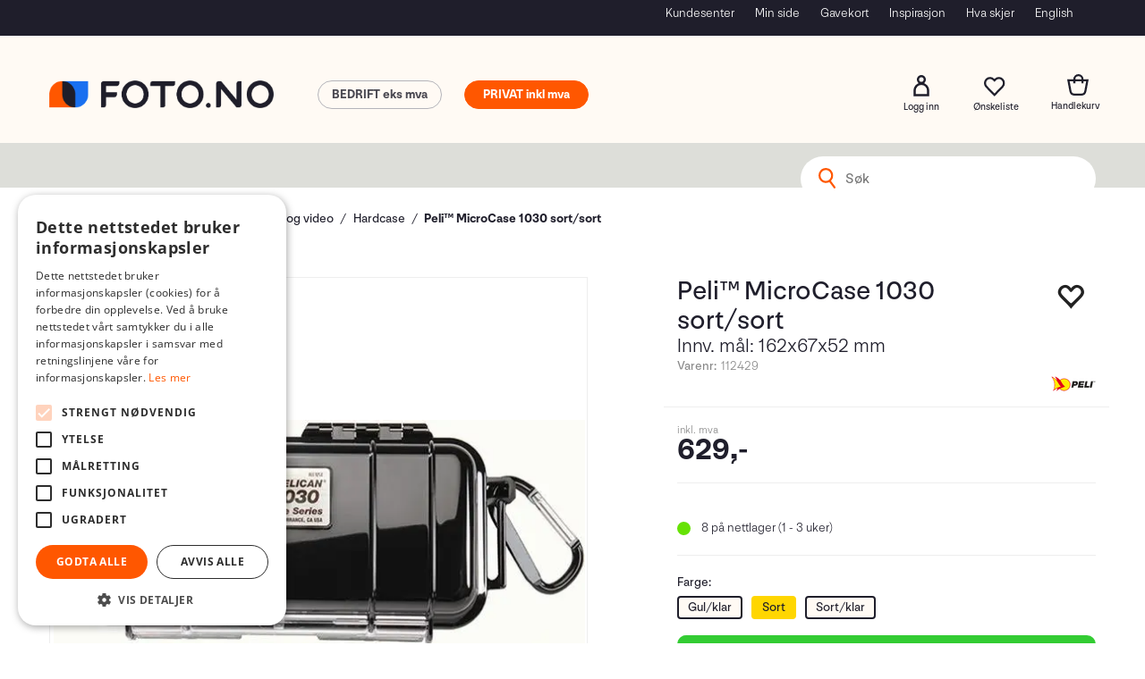

--- FILE ---
content_type: text/html; charset=utf-8
request_url: https://www.foto.no/peli%e2%84%a2/112429/peli-microcase-1030-sort-sort-innv-m%c3%a5l-162x67x52-mm
body_size: 40446
content:

<!doctype html>
<html id="htmlTag" lang= "no">
<head id="ctl00_Head1"><meta http-equiv="X-UA-Compatible" content="IE=edge" /><meta http-equiv="Content-Type" content="text/html;charset=utf-8" /><meta name="format-detection" content="telephone=no" /><meta name="viewport" content="width=device-width, initial-scale=1, shrink-to-fit=no"><title>Peli™ MicroCase 1030 sort/sort Innv. mål: 162x67x52 mm  - Foto.no</title><link id="ctl00_LnRss" rel="alternate" type="application/rss+xml" title="Produktnyheter" href="/WebPages/produkt/rss.aspx" /><meta name="robots" content="noodp, noydir"/><script>document.addEventListener('scroll', () => {lipscore.initWidgets();})</script><script id="itx-plugin" charset="utf-8" src="https://services.itxuc.com/plugins/plugin.js?tokenv2=3b62a27bfa310c7ad97924f3ee0af918&rcntrl=1406257&ccntrl=60000424&useCorp=60000424"></script><link rel="icon" type="image/svg" sizes="16x16" href="/userfiles/image/theme/Fotod4/Foto-favicon.svg" />
<meta name="facebook-domain-verification" content="5vngbpk22ljsxr27erdu6sx9v080cu" />
<meta name="google-site-verification" content="laqbpyHUzsZsvcAXEevtIUYW1FPJvWMa6rgLsf1mOLM" />
	<!-- GTM Data Layer -->
	<script>
	    window.dataLayer =  window.dataLayer ||  [];
	</script>

	
		<script>
		    dataLayer.push({             
                'IsSpider': 'True',
                'AvsenderId': '1',
                'AvsenderNavn': 'Foto Holding AS',
		        'loggedIn': 'False',
                'customerType': 'Privat',
                'PriceIncVat': 'True',
                'CustomerOrgNbr': '',
		        'EAN': '0019428083595',
		        'Brand': 'Peli™',
		        'event': 'ProductPage',
		        'customerID': '10000000',
		        'SiteType': 'd',
		        'RetailPrice': '629.00',
		        'BreadCrumb': 'Hjem/Produkter/Bæresystem/Foto og video/Hardcase',
                'CustomerGroup': '',
		        'PaymentMethod': '',
		        'ProductID': '112429',
		        'ProductAltId': '1P1030',
		        'AllProductIds': [],
                'TransactionData': [ ]
                
		    });
        </script>
	
		
			<script>
			    dataLayer.push({
			        'ecomm_pagetype': 'ProductPage',
			        'ecomm_pcat': 'Hardcase',
			        'ecomm_pname': 'Peli™ MicroCase 1030 sort/sort',
			        'ecomm_pvalue': '629.00',
			        'ecomm_totalvalue': '629.00',
			        'ecomm_prodid': '112429' 
			    });
			</script>
		
		<script>
            dataLayer.push({
                'email': '',
                'FirstName': '',
                'Surname': '',
                'CompanyName': '',
                'ContactId': '',
                'CustomerOrgNbr': '',
                'PrivatePhoneNo': '',
                'DirectPhoneNo': '',
                'PostCode': ''
            });
        </script>
    
		<script>
            dataLayer.push({
                'Email_SHA256': '',
                'FirstName_SHA256': '',
                'Surname_SHA256': '',
                'CompanyName_SHA256': '',
                'PrivatePhoneNo_SHA256': '',
                'DirectPhoneNo_SHA256': '',
                'PostCode_SHA256': ''
            });
        </script>
    

	<!-- GA4 dataLayer-->

    
        <script>
            dataLayer.push({
                event: 'view_item',
                ecommerce: {
                    currency: 'NOK',
                    value: 629.00,
                    items: [
                        {
                            item_id: '112429',
                            item_name: 'Peli™ MicroCase 1030 sort/sort',
                            affiliation: 'Foto.no',
                            coupon: '',
                            discount: 0.00,
                            index: 0,
                            item_brand:'Peli™',
                            item_category: 'Bæresystem',
                            item_category2: 'Foto og video',
                            item_category3: 'Hardcase',
                            item_variant: '',
                            price: 629.00,
                            quantity: 1
                        }
                    ]
                }
            });
        </script>
    

	<!-- Google Tag Manager container script-->
	<script>
        
        const formHead = document.querySelector('head');
       

        formHead.addEventListener('readyForGtm', function(){
        
        (function(w, d, s, l, i) {
                    w[l] = w[l] || [];
                    w[l].push({
                        'gtm.start':
	                new Date().getTime(),

                event: 'gtm.js'
	        });
	        var f = d.getElementsByTagName(s)[0],
                j = d.createElement(s),
                dl = l != 'dataLayer' ? '&l=' + l : '';
            j.async = true;
	        j.src =
	            '//www.googletagmanager.com/gtm.js?id=' + i + dl;
            
	        f.parentNode.insertBefore(j, f);
	    })(window, document, 'script', 'dataLayer', 'GTM-W6JRVCM');
            });

        
    </script>

	<!-- End Google Tag Manager -->

<script type="text/javascript" data-source="/dist/js/main-styles.098c7ad39da0dc54c63b.js"> "use strict";
(self["webpackChunkmcweb3"] = self["webpackChunkmcweb3"] || []).push([[899],{

/***/ 1234:
/***/ (function() {

// extracted by mini-css-extract-plugin


/***/ }),

/***/ 1323:
/***/ (function() {

// extracted by mini-css-extract-plugin


/***/ }),

/***/ 3370:
/***/ (function() {

// extracted by mini-css-extract-plugin


/***/ }),

/***/ 3992:
/***/ (function() {

// extracted by mini-css-extract-plugin


/***/ }),

/***/ 4390:
/***/ (function() {

// extracted by mini-css-extract-plugin


/***/ }),

/***/ 4925:
/***/ (function() {

// extracted by mini-css-extract-plugin


/***/ }),

/***/ 5332:
/***/ (function() {

// extracted by mini-css-extract-plugin


/***/ }),

/***/ 6197:
/***/ (function() {

// extracted by mini-css-extract-plugin


/***/ }),

/***/ 6276:
/***/ (function() {

// extracted by mini-css-extract-plugin


/***/ }),

/***/ 6303:
/***/ (function() {

// extracted by mini-css-extract-plugin


/***/ }),

/***/ 7024:
/***/ (function() {

// extracted by mini-css-extract-plugin


/***/ }),

/***/ 7652:
/***/ (function() {

// extracted by mini-css-extract-plugin


/***/ }),

/***/ 7714:
/***/ (function() {

// extracted by mini-css-extract-plugin


/***/ }),

/***/ 8460:
/***/ (function() {

// extracted by mini-css-extract-plugin


/***/ }),

/***/ 8685:
/***/ (function() {

// extracted by mini-css-extract-plugin


/***/ }),

/***/ 9616:
/***/ (function() {

// extracted by mini-css-extract-plugin


/***/ })

},
/******/ function(__webpack_require__) { // webpackRuntimeModules
/******/ var __webpack_exec__ = function(moduleId) { return __webpack_require__(__webpack_require__.s = moduleId); }
/******/ __webpack_require__.O(0, [188], function() { return __webpack_exec__(3370), __webpack_exec__(6303), __webpack_exec__(4925), __webpack_exec__(7714), __webpack_exec__(8460), __webpack_exec__(6197), __webpack_exec__(3992), __webpack_exec__(7024), __webpack_exec__(7652), __webpack_exec__(8685), __webpack_exec__(1323), __webpack_exec__(5332), __webpack_exec__(9616), __webpack_exec__(4390), __webpack_exec__(6276), __webpack_exec__(1234); });
/******/ var __webpack_exports__ = __webpack_require__.O();
/******/ }
]);
//# sourceMappingURL=main-styles.098c7ad39da0dc54c63b.js.map</script><script type="text/javascript" data-source="/dist/js/master-theme-styles-d4.3af855598cc52d8dd3b3.js"> "use strict";
(self["webpackChunkmcweb3"] = self["webpackChunkmcweb3"] || []).push([[409],{

/***/ 3806:
/***/ (function() {

// extracted by mini-css-extract-plugin


/***/ })

},
/******/ function(__webpack_require__) { // webpackRuntimeModules
/******/ var __webpack_exec__ = function(moduleId) { return __webpack_require__(__webpack_require__.s = moduleId); }
/******/ var __webpack_exports__ = (__webpack_exec__(3806));
/******/ }
]);
//# sourceMappingURL=master-theme-styles-d4.3af855598cc52d8dd3b3.js.map</script><link href="/dist/js/188.48422fe76f71a65383e6.css" rel="stylesheet" type="text/css" /><link href="/dist/js/main-styles.098c7ad39da0dc54c63b.css" rel="stylesheet" type="text/css" /><link href="/dist/js/master-theme-styles-d4.3af855598cc52d8dd3b3.css" rel="stylesheet" type="text/css" /><link href="/api-no-session/stylesheet/combined/Fotod4.css?version=879" rel="stylesheet" type="text/css" /><meta name="description" content="Peli™ MicroCase 1030 sort/sort   er en vanntett og uknuselig boks med friksjonsinnlegg for 100% trygg oppbevaring av ømfintlig utstyr.    Egenskaper..." /><link rel="canonical" href="https://www.foto.no/peli%e2%84%a2/154830/peli-microcase-1030-innv-m%c3%a5l-162x67x52-mm" /><link href="/dist/js/quantity-discount.73dc07d928531bdb9017.css" rel="stylesheet" type="text/css" /></head>
<body id="ctl00_MyBody" class=" hold-transition body-out fav-body mc-filter-left layoutver4 lang-1 mobilemenu-xs sort-filter listtype-grid mode-normal body-product-info www-foto-no customer-private page-id-2016073  department-id-2016073 body-menu-level-5 search-expanded pagetype-ProductInfo d4-immediate-loading login-type-  not-logged-in img-module-ver-5    ">
    <div id="cache-refresh-portal"></div>
<script type="text/javascript">
        window.D4LinkArraySetup = [];
        window.D4AiActive = true;
        window.D4AiRegisterStats = false;
    </script>

    <script src="/scripts/storage.js?v=LRoFsfG_RvRw83zBr0u86eszmVwpW6P0qzdSOQymm8Y1" rel="preload" as="script"></script><script type="text/javascript">window.StorageService.storeScriptLookup([
  {
    "Key": "~/scripts/web.js",
    "Url": "/scripts/web.js?v=SkSOcsR3ogPJha8_A7AmfE-I0_oGvBUTspZtjP7VUiU1"
  },
  {
    "Key": "~/scripts/publisher.js",
    "Url": "/scripts/publisher.js?v=ajQA2E_uI_lk6ItZauezcn-jWYlh5Yujo-HX0Esnwgk1"
  },
  {
    "Key": "~/scripts/ckeditor.js",
    "Url": "/scripts/ckeditor.js?v=ajQA2E_uI_lk6ItZauezcn-jWYlh5Yujo-HX0Esnwgk1"
  },
  {
    "Key": "~/scripts/admin-panel.js",
    "Url": "/scripts/admin-panel.js?v=TXR12Bj3a5U463MELi-oQ9zK29T4R3Ta61Or1CGwYN81"
  },
  {
    "Key": "~/scripts/SearchDebug.js",
    "Url": "/scripts/SearchDebug.js?v=hsPPqtRs0zuoMiHOkc7xqaF4fYCEHZuUcJ6BpOMfgJw1"
  },
  {
    "Key": "~/scripts/FreightReport.js",
    "Url": "/scripts/FreightReport.js?v=ITKjvIK9Fe7cGgflEC1wlLa_KuVYRJc-ymH6jGmr9rQ1"
  },
  {
    "Key": "~/scripts/web-2016.js",
    "Url": "/scripts/web-2016.js?v=RNWg07bAjOVEMnZt3ToCr7YgsnC87G9yBAqDd2UyZvI1"
  },
  {
    "Key": "~/scripts/web-defered-2016.js",
    "Url": "/scripts/web-defered-2016.js?v=IL5XFV9mV21lkPTANk37Cpvm7rhjcrBOpY0-_J7gb5g1"
  },
  {
    "Key": "~/scripts/postloginview.js",
    "Url": "/scripts/postloginview.js?v=IruHMr9Jz70Q_OM0i1n6FSUz_jXZTOrwnZss5N-UZY41"
  },
  {
    "Key": "~/scripts/productlistbuy.js",
    "Url": "/scripts/productlistbuy.js?v=N6lU8XkeDT2SBsbiQ9SQqTsrqa9ZxQRl-Fb1oMM6JE41"
  },
  {
    "Key": "~/scripts/productlistfilter.js",
    "Url": "/scripts/productlistfilter.js?v=JG7sSyHNoiqYG4immpmC8dA_9spqBHxKE_8iCle31qI1"
  },
  {
    "Key": "~/scripts/productlistprice.js",
    "Url": "/scripts/productlistprice.js?v=JWnM-aEUAdHlY1reDgnUZmXdkeM7wgy56ZX_yz5wVZM1"
  },
  {
    "Key": "~/scripts/productlistfavorites.js",
    "Url": "/scripts/productlistfavorites.js?v=tMvAnRbpFibN4GPZBfkHsKmuS4plNyPOv8cXym2Z3jk1"
  },
  {
    "Key": "~/scripts/campaigncode.js",
    "Url": "/scripts/campaigncode.js?v=JDQcbfDySjVuhKr7GueGKsmyD4K9MRSV7HZ9-9i53bw1"
  },
  {
    "Key": "~/scripts/product-info.js",
    "Url": "/scripts/product-info.js?v=221vZ6f1aAn6_UucKArI6XzGQLVlmYcRUeqsoTFrPog1"
  },
  {
    "Key": "~/scripts/common.js",
    "Url": "/scripts/common.js?v=BQlbHOdQJofmNew_lcknKyFa0p0cjXDQjiegQqleDuA1"
  },
  {
    "Key": "~/scripts/favorite.js",
    "Url": "/scripts/favorite.js?v=0XtC4FbPk0JL0uXY9PDVct8JsToe4vBi0P9KWF8A15I1"
  },
  {
    "Key": "~/scripts/autocampaigns.js",
    "Url": "/scripts/autocampaigns.js?v=xCJBvpgkgWVZm930JTMZpw98SzOnBoy3aBWxV1ekZ5Y1"
  },
  {
    "Key": "~/scripts/attributeselector.js",
    "Url": "/scripts/attributeselector.js?v=_C5tO9-x6E2-pG6Ih_YCdeKbCqRZdFsGgzrSjFVD98c1"
  },
  {
    "Key": "~/scripts/specialoffers.js",
    "Url": "/scripts/specialoffers.js?v=NVbw4mQd9e58bh_68ZK0SjBMyWrAHuaTUsDJEI39Hy01"
  },
  {
    "Key": "~/scripts/askforpriceview.js",
    "Url": "/scripts/askforpriceview.js?v=xBM0bHunlWH-jLkhygRotw2S5Hd6HqXr0jVKJmGLbHM1"
  },
  {
    "Key": "~/scripts/depid.js",
    "Url": "/scripts/depid.js?v=2s1i-xlG9hj_cEXLyCvQ7i3JqBmSa3PoqbZQ6ErOwqo1"
  },
  {
    "Key": "~/scripts/quantity-discount-2016.js",
    "Url": "/scripts/quantity-discount-2016.js?v=dUgAEglxPNdxF-1c7i26Odf3KqohMPu3DgJcEbsckjc1"
  },
  {
    "Key": "~/scripts/eniro.js",
    "Url": "/scripts/eniro.js?v=YyllzD7vF_HJvLhREER44JnR_DqOIktSBLz6f0sMMHk1"
  },
  {
    "Key": "~/scripts/variantmatrixview.js",
    "Url": "/scripts/variantmatrixview.js?v=aLlx_kmEu_gJk06j_eu7GiByI65KQRv29FBRL_lcB3g1"
  },
  {
    "Key": "~/scripts/loginCheckoutView.js",
    "Url": "/scripts/loginCheckoutView.js?v=FFdXAtgtveHaaB_QvYYUE9VE66zHT5SDTw8Kcf7Z6hY1"
  },
  {
    "Key": "~/scripts/web-4.0.js",
    "Url": "/scripts/web-4.0.js?v=d109wuf1vkOHrf4AvCzs35BovsMHjZCHffHO7jWN3zk1"
  },
  {
    "Key": "~/scripts/storage.js",
    "Url": "/scripts/storage.js?v=LRoFsfG_RvRw83zBr0u86eszmVwpW6P0qzdSOQymm8Y1"
  },
  {
    "Key": "~/scripts/web-orderbook.4.0.js",
    "Url": "/scripts/web-orderbook.4.0.js?v=S3-e3e27mNnCzjfTvx40Yx_oPrmyEbbet0xautqaDdQ1"
  },
  {
    "Key": "~/scripts/orderbookManager.js",
    "Url": "/scripts/orderbookManager.js?v=xyqaoQatWwY-cXyVq0xWil6nOHEnV71oI2Ws6M8zSxM1"
  },
  {
    "Key": "~/scripts/gaia-all.js",
    "Url": "/scripts/gaia-all.js?v=rwmPuPOBUnaf7er1xDWzSoU94yDYTrM0Y7G0_TskBG81"
  },
  {
    "Key": "~/scripts/product-infoD4.js",
    "Url": "/scripts/product-infoD4.js?v=jmSFYU5OCK9MD0y-o8QI1UZUUYxNWeriLoUAj7cscGI1"
  },
  {
    "Key": "~/scripts/web-defered-4.0.js",
    "Url": "/scripts/web-defered-4.0.js?v=etSbUEiXoGJSVQfcxAQdwxjmsiS6RchFrBk25ZiP0wc1"
  },
  {
    "Key": "~/scripts/render-utils.js",
    "Url": "/scripts/render-utils.js?v=WuxfIQ-SqSWfvt1OEshVy06-cBF_HidHYC2qytNKSrw1"
  },
  {
    "Key": "~/scripts/productlistsorter.js",
    "Url": "/scripts/productlistsorter.js?v=i82VvJRNQ5Bq3zVzYKCmbEN4FaO46lvO2g4LxmJBaOk1"
  },
  {
    "Key": "~/scripts/bidbanner.js",
    "Url": "/scripts/bidbanner.js?v=LpSODu-M5cDOKLI_lAlSd6-GrD67d_fN5SQeR54mzQY1"
  },
  {
    "Key": "~/scripts/product-info-utils.js",
    "Url": "/scripts/product-info-utils.js?v=WUfpMFb7Ishi0OTxsRifgNaWSdFA89cpOHGsEyS5gqo1"
  },
  {
    "Key": "~/scripts/web-defered-giftcard.4.0.js",
    "Url": "/scripts/web-defered-giftcard.4.0.js?v=Wnrvw1MIqw_Hj4KFfsIUBCXdwBravSNnoDXjf5xiJyU1"
  },
  {
    "Key": "~/scripts/variantmatrixview-d4.js",
    "Url": "/scripts/variantmatrixview-d4.js?v=qGMTc0P_B3CJYJvmnhU_ekpjEV7j2rZsKDYpqwTKtPU1"
  },
  {
    "Key": "~/scripts/customerregistration.js",
    "Url": "/scripts/customerregistration.js?v=Epu9s5TBhkFRMmK8KRbPHvkJf7O2ARv-y6ySgq0OCI41"
  },
  {
    "Key": "~/scripts/knockout.simplegrid.js",
    "Url": "/scripts/knockout.simplegrid.js?v=L0eFeIXNNCovuWuhmNs5qKWz-q9IKSNBQfEq4TeJzL41"
  },
  {
    "Key": "~/scripts/delete-customer.js",
    "Url": "/scripts/delete-customer.js?v=XvCQf3Enz2BuelHfpl2sF-3ESfSWFoESpib16ahbJmU1"
  },
  {
    "Key": "~/scripts/publisher-d4.js",
    "Url": "/scripts/publisher-d4.js?v=77jm-j46_eHQT0XMts8HvxdwbS0UFmzgZR9zY4zOqYI1"
  },
  {
    "Key": "~/scripts/favorite-d4.js",
    "Url": "/scripts/favorite-d4.js?v=X_NBtcgGw9l2n7rjKXte9WyZWh5-USK9WQX--ueaQpc1"
  },
  {
    "Key": "~/scripts/giftcard-d4-purchase.js",
    "Url": "/scripts/giftcard-d4-purchase.js?v=fAxDWbNwgIpKOll_3v9zidZXbfnEJ4vTp5RXxYkVVVM1"
  },
  {
    "Key": "~/scripts/giftcard-d4-receipt.js",
    "Url": "/scripts/giftcard-d4-receipt.js?v=mQBcNXjaUC933X-5hGjuuB3ZUMx6XxJCN2i9rYTVMIA1"
  },
  {
    "Key": "~/scripts/giftcard-d4-portal.js",
    "Url": "/scripts/giftcard-d4-portal.js?v=fIcCy7mHFvZQRHfdVt7zJrzsY_UTQT5djU0wlIiPmNY1"
  },
  {
    "Key": "~/scripts/d4reviews.js",
    "Url": "/scripts/d4reviews.js?v=3w6MFIxFm3bVXaJbaP4poj3hAxYhAznm-rjEs3pi04Y1"
  },
  {
    "Key": "~/scripts/quantity-discount.js",
    "Url": "/scripts/quantity-discount.js?v=dUgAEglxPNdxF-1c7i26Odf3KqohMPu3DgJcEbsckjc1"
  },
  {
    "Key": "~/scripts/productminprice.js",
    "Url": "/scripts/productminprice.js?v=B-hzjwCKb0gCEb4Cx6MOhKgZ_YhGOI0NY9IUPS5CPak1"
  },
  {
    "Key": "~/css/master/common.css",
    "Url": "/css/master/common.css?v=dhv_udQOYfADpvClGfxO5_ACfPivlNeSPdIN9gW7b141"
  },
  {
    "Key": "~/css/publisher/publisher.css",
    "Url": "/css/publisher/publisher.css?v=uon_-iUWMdEQ_A6r8Als_1l-DduJxNEdpircZxvWdnM1"
  },
  {
    "Key": "~/css/menu.responsive.css",
    "Url": "/css/menu.responsive.css?v=UGbUNbO-JrDXBLzZKbQjJ7WoNx79JUnL47pj8W5e4xg1"
  }
]) </script><script src="/scripts/web-4.0.js?v=d109wuf1vkOHrf4AvCzs35BovsMHjZCHffHO7jWN3zk1"></script>
<script>// Product info image slider
function InitializeRoyalSlider(optionChangesXS, optionChangesSM, optionChangesMD) {

    jQuery(function () {

        var optionsXS = {
            controlNavigation: 'bullets',
            keyboardNavEnabled: true,
            numImagesToPreload: 1,
            navigateByClick: false,
            arrowsNav: false,
            imageScaleMode: 'fit',
            thumbs: false,
            video: {
                disableCSS3inFF: false
            },
            fullscreen: {
                enabled: true
            }
        };

        var optionsSM = {
            controlNavigation: 'bullets',
            keyboardNavEnabled: true,
            numImagesToPreload: 1,
            navigateByClick: false,
            imageScaleMode: 'fit',
            thumbs: false,
            video: {
                disableCSS3inFF: false
            },
            fullscreen: {
                enabled: true
            }
        };

        var optionsMD = {
            controlNavigation: 'thumbnails',
            keyboardNavEnabled: true,
            numImagesToPreload: 1,
            navigateByClick: false,
            imageScaleMode: 'fit',
            thumbs: {
                spacing: 10,
                orientation: 'vertical',
                autoCenter: false
            },
            video: {
                disableCSS3inFF: false
            },
            fullscreen: {
                enabled: true
            }
        };

        jQuery.extend(optionsXS, optionChangesXS);
        jQuery.extend(optionsSM, optionChangesSM);
        jQuery.extend(optionsMD, optionChangesMD);

        var options = {};
        switch (mcWeb.responsive.getScreenSize()) {
            case 'xs':
                options = optionsXS;
                break;
            case 'sm':
                options = optionsSM;
                break;
            default:
                options = optionsMD;
                break;
        }

        var slider = jQuery(".ProductInfo .prod-image-slider");
        var rs = slider.royalSlider(options).data('royalSlider');
        slider.prepend(slider.find('.rsNav'));

        if (rs != undefined && rs != null) {
            rs.ev.on('rsEnterFullscreen',
                function () {
                    jQuery('.product-image-container').addClass('rs-full-view');
                });
            rs.ev.on('rsExitFullscreen',
                function () {
                    jQuery('.product-image-container').removeClass('rs-full-view');
                });

            // Enter fullscreen on slide click/touch
            rs.ev.on('rsSlideClick',
                function () {
                    if (rs.isFullscreen) {
                        rs.exitFullscreen();
                    } else {
                        rs.enterFullscreen();
                    }
                });
        }
        //Hide load movie
        var el = jQuery('.rsContent.zindex-off');
        if (el != null) {
            setTimeout(function () { el.removeClass('zindex-off'); }, 1000);
        }

    });
}


// Product info scroll functions
(function ($) {
    $.fn.animateScrollTo = function (value, speed) {
        if (isNaN(value))
            value = 0;
        if (speed == null)
            speed = 'fast';

        $('html, body').animate({
            scrollTop: ($(this).offset().top + value) + 'px'
        }, speed);
        return this; // for chaining...
    }

    $.fn.scrollToTop = function () {
        $('html, body').animate({
            scrollTop: 0
        }, 'fast');
        return this; // for chaining...
    }

    // Fixed section menu when scrolling
    $("document").ready(function ($) {

        var isReady = false;
        var stickybar = null;
        $(document).on("header-menu-ready", function () {
            if (isReady) {
                return;
            }
            isReady = true;

            if (stickybar == null && $('.ProductInfo .section-menu').length > 0) {
                stickybar = new Stickybar(jQuery, '.ProductInfo .section-menu', 0, getTopMenuHeight());
            }
        });
    });

})(jQuery);

function getTopMenuHeight() {
    var $ = jQuery;
    var topm = $('.use-sticky-header .m-header-dock.stickybar');

    var offsetTop = -1;
    if (topm.length > 0) {
        offsetTop = topm.outerHeight(); //Found sticky header
    } else if ($('.use-sticky-header').length > 0) {
        offsetTop = 0; //Found sticky header
    }

    if (offsetTop > -1) {
        var minside = $('.m-header-dock.stickybar .top-menu');
        if (minside.length > 0 && minside.filter(":visible").length > 0) {
            offsetTop -= (minside.length > 0) ? minside.outerHeight() + 1 : 0;
        }

        var freeship = $('.stickybar .free-shipping-counter');
        if (freeship.length > 0 && freeship.filter(":visible").length > 0) {
            offsetTop -= (freeship.length > 0) ? freeship.outerHeight() : 0;
        }

        var bar = $('.use-sticky-header .menu-container.stickybar');
        var offset = (bar.length > 0) ? bar.outerHeight() : 0;

        return offset + offsetTop;
    }
    return 0;
}

function scrollToSection(sectionId, cssClass) {
    var topMenuHeight = getTopMenuHeight();
    if (jQuery('.menu-container.stickybar.fixed').length === 0)
        topMenuHeight = topMenuHeight * 2;

    var sectionMenuStickyBar = jQuery('.ProductInfo .section-menu.stickybar');
    var sectionMenuHeight = (sectionMenuStickyBar.length > 0) ? sectionMenuStickyBar.outerHeight() : 0;

    if (cssClass != null && cssClass.length > 1) {
        sectionId = cssClass;
    }

    jQuery(sectionId).animateScrollTo(-(topMenuHeight + sectionMenuHeight));
}

</script>
    
<div id="d-size" class="hidden" data-size="lg" data-size-set="False"></div>

<div id="hidden-nodeid" style="visibility: hidden; height: 0px;">
    2016073
</div>
<div id="hidden-search-url" style="visibility: hidden; height: 0px;">/search</div>

<div id="hidden-theme" style="visibility: hidden; height: 0px;">
    Fotod4
</div>
<div id="hidden-images-sizes" style="visibility: hidden; height: 0px;">
    <script language="javascript" type="text/javascript">var _imageSizeList = new Array(32,64,128,256,480,768,992,1200);</script>
</div>

<!--Update icon start-->
<div id="UpdateIcon" style="display: none;" class="UpdateControlModal">
    <div class="UpdateControlModalContent2"></div>
</div>


<div id="rhs-popup-sidebar"></div>
<div id="center-tiny-popup"></div>
<span id="backorder-popup-parent"></span>
<div id="o-wrapper" class="o-wrapper">

<form name="form1" method="post" action="./peli-microcase-1030-sort-sort-innv-mål-162x67x52-mm" id="form1">
<div>
<input type="hidden" name="__EVENTTARGET" id="__EVENTTARGET" value="" />
<input type="hidden" name="__EVENTARGUMENT" id="__EVENTARGUMENT" value="" />

</div>

<script type="text/javascript">
//<![CDATA[
var theForm = document.forms['form1'];
if (!theForm) {
    theForm = document.form1;
}
function __doPostBack(eventTarget, eventArgument) {
    if (!theForm.onsubmit || (theForm.onsubmit() != false)) {
        theForm.__EVENTTARGET.value = eventTarget;
        theForm.__EVENTARGUMENT.value = eventArgument;
        theForm.submit();
    }
}
//]]>
</script>



<script type="text/javascript">
//<![CDATA[
PageLoad(true);InitializeRoyalSliderInAds();//]]>
</script>
<script type="text/javascript">//<![CDATA[
window.lipscoreInit = function() { lipscore.init({apiKey: "efae7e9c88a84a32f531dc03"});};(function() {var scr = document.createElement('script'); scr.async = 1; scr.src = "//static.lipscore.com/assets/no/lipscore-v1.js"; document.getElementsByTagName('head')[0].appendChild(scr); })();  //]]> </script>
    <input type="hidden" name="ctl00$EnsureGaiaIncludedField" id="ctl00_EnsureGaiaIncludedField" /><!-- Ikke fjern denne. Alle sider må minst inneholde 1 gaiakomponent så lenge vi bruker gaia-->
    
<div class="modal fade" id="center-popup" tabindex="-1" role="dialog" aria-labelledby="center-popup">
	<div class="modal-dialog modal-lg">
		<div class="modal-content">
            <div class="lightbox-close" onclick="PubSub.publish(mcWeb.lightbox.events.onHideLightbox);" ></div>	      
			<div class="modal-body">
					<div id="refresh-center" class="refresh-center" style="display: none">
						<div class="refresh-center-item">
							<div class="refresh-center-ico"><i class="icon-spinner animate-spin"></i></div>
							<div class="refresh-txt">
								Oppdaterer, vennligst vent...
							</div>
						</div>
					</div>
				<div id="lightbox-placeholder" class="center-placeholder"></div>
				<div id="lightbox-placeholder2" class="center-placeholder"></div>
			</div>
		</div>
	</div>
</div>

<script language="javascript" type="text/javascript">
	jQuery(function () { mcWeb.hash.init(); });
</script>

    
    


<div id="InstSearchDiv" style="position:absolute; z-index:110;display: none;" class="stop-ajax-rendering">
		<div class="InstantSearch">
		    <div class="resultcolumn">
				<div  class="d4-instant-search-other-hits" data-bind="visible: OtherSearchesText().length > 0">
                    <h3 class="d4-instant-search-divider" data-bind="text: OtherSearchesText"></h3>
                </div>
                <div class="d4-instant-search-products" data-bind="visible: products().length > 0">
                    <table>
                        <tr class="d4-instant-search-divider">
                            <td class="Left">
                            </td>
                            <td class="prodDesc">
                               <h3>Produkter</h3>
                            </td>
                            <td class="prodNr">
                               <h3>Varenr</h3>
                            </td>
                            <td class="prodPrice">
                                <h3>Pris</h3>
                            </td>
                        </tr>
                    </table>
                    <table>
				        <tbody data-bind="template: { name: 'searchresult-template', foreach: products }, visible: products != null && products().length > 0">
				        </tbody>
					        <tfoot>
						        <tr data-bind="visible: TotalHits() > 0">
							        <td colspan="2" class="italic cursor">
								       Totalt antall treff:&nbsp;<span data-bind="text: TotalHits"></span>  
							        </td>

                                    <td colspan="2" class="italic cursor">
								        <a data-bind="event: {click:mcWeb.instantSearch.doSearch}" >Se hele resultatet...&nbsp;</a>  
							        </td>
						        </tr>
				        </tfoot>
			        </table>
                </div>
                <div  class="d4-instant-search-cat" data-bind="visible: ShowCategories()">
                    <h3 class="d4-instant-search-divider">Kategorier</h3>
                    <div data-bind="template: { name: 'searchresult-cat-template', foreach: categories }"></div>
                </div>
                <div class="d4-instant-search-brands" data-bind="visible: ShowBrands()">
                    <h3 class="d4-instant-search-divider">Merker</h3>
                     <div data-bind="template: { name: 'searchresult-brand-template', foreach: brands }"></div>
                </div>

                <div class="d4-instant-search-brands" data-bind="visible: ShowBrandNames()">
                    <h3 class="d4-instant-search-divider">Merkenavn</h3>
                     <div data-bind="template: { name: 'searchresult-brandname-template', foreach: brandnames }"></div>
                </div>

		        <div class="d4-instant-search-articles" data-bind="visible: ShowArticles() && TotalArticleHits() > 0 && ! ShowArticlesRHS()">
		            <h3 class="d4-instant-search-divider">Artikler</h3>
		            <div data-bind="template: { name: 'searchresult-article-template', foreach: articles }"></div>
		            Antall artikler funnet:&nbsp;<span data-bind="text: TotalArticleHits"></span>  
		        </div>
		    </div>
            <div class="instant-search-preview-column">
                <div class="d4-instant-search-preview d4-instant-search-loadbyajax" data-bind="visible: ShowPreview()">
                    <div id="ctl00_InstSrch_WPAInstantSearchPreview_Pnl2" class="load-first">

</div>

<div id="A383" class="load-later   is-system-area"><div id="Field_InstantSearchProductPreview3933_0" class=" NoSlide web-pub-field container field-container-3933  readonly layout-d4_x1" data-field-id="3933" data-popup="0" data-popup-plc="0" data-lt="53" data-sf="0">
	<div class="row">
		<div id="A383F3933N2016073" class="ajax-field inner-layout-container loaded" data-use-specific-layout="False" data-plid="37622" data-area-id="InstantSearchProductPreview" data-field-id="3933" data-userkey="3933" data-grouped-variants="True" data-node-id="2016073" data-manufacturerid="170" data-loaded-status="True" data-layoutid="120029" data-sf="0" data-listing-type="53" data-fieldcontainerid="3933">
			<div class="WebPubElement pub-currentproductorstaticcontent" data-elementid="1000000" data-area="InstantSearchProductPreview" data-fieldid="3933" data-nodeid="2016073" data-panel-id="Field_InstantSearchProductPreview3933_0" data-plid="37622"><div id="Element38339331000000" class="d4-instant-search-preview-template ">
				<div class="d4-instant-search-preview-top d4-instant-search-divider"><div class="d4-instant-search-preview-heading "><a href="/peli%e2%84%a2/112429/peli-microcase-1030-sort-sort-innv-m%c3%a5l-162x67x52-mm" class="AdProductLink"><span class="d4-instant-search-preview-header1">Peli™ MicroCase 1030 sort/sort</span><span class="d4-instant-search-preview-header2">Innv. m&#229;l: 162x67x52 mm</span></a></div><div class="d4-instant-search-preview-price"><span class="  d4-price">629,-</span></div></div><div class="d4-instant-search-preview-bottom"><div class="d4-instant-search-preview-info"><div class="prod-text-content">
					<p><strong>Peli™ MicroCase 1030 sort/sort </strong>er en vanntett og uknuselig boks med friksjonsinnlegg for 100% trygg oppbevaring av ømfintlig utstyr. </p><h3>Egenskaper</h3><ul><li>Innvendig mål: 165x70x52 mm</li><li>Utvendig mål: 191x98x62 mm</li><li>Vekt u/skum: 270 g</li><li>Vekt m/skum: 280 g</li><li>Automatisk trykkutjevningsventil</li><li>Vanntett til 1m i inntil 30 min</li><li>Gummi friksjonsbelegg i bunnen som forhindrer at innholdet glir</li><li>IP67</li><li>Livstidsgaranti!</li><li>Farger: sort med sort lokk</li></ul><p><i>Alle varemerker er registrerte og/eller uregistrerte varemerker for Peli Products, S.L.U., dets tilknyttede selskaper eller datterselskaper.</i></p>
				</div></div><div class="d4-instant-search-preview-image AddProductImage"><img src="/thumbnails/pelicase/p1030.240.webp?v=638556301078070000" class="d4-prod-thumb lazy-allowed " onError="this.src='/Media/Web/ImageNotFound.gif';" border="0" width="240" height="102" " data-status="Ok" border="0" alt="Peli™ MicroCase 1030 sort/sort Innv. m&amp;#229;l: 162x67x52 mm" title="Peli™ MicroCase 1030 sort/sort Innv. m&amp;#229;l: 162x67x52 mm" data-plid="37622" data-image-index="0" data-width="240" data-height="240" data-elementid="1000000" data-css="" data-autoscale="True" id="d4img_37622_0_1000000_240_240"/></div></div>
			</div><script>window.D4LinkArraySetup.push ({elementId:'Element38339331000000', productLink: '/peli%e2%84%a2/112429/peli-microcase-1030-sort-sort-innv-m%c3%a5l-162x67x52-mm'}); </script></div>
		</div>
	</div>
</div></div>


                </div>
		        <div class="d4-instant-search-accessories d4-instant-search-loadbyajax" data-bind="visible: ShowAccessories">
		            <h3 class="d4-instant-search-divider">Tilbehør</h3>
		            <div id="ctl00_InstSrch_WPAInstantSearchAccessories_Pnl2" class="load-first">

</div>

<div id="A384" class="load-later   is-system-area"><div id="Field_InstantSearchProductAccessories3934_0" class=" NoSlide web-pub-field container field-container-3934  readonly layout-d4_x4" data-field-id="3934" data-popup="0" data-popup-plc="0" data-lt="3" data-sf="0">
	<div class="row">
		<div id="A384F3934N2016073" class="ajax-field inner-layout-container loaded" data-use-specific-layout="False" data-plid="37622" data-area-id="InstantSearchProductAccessories" data-field-id="3934" data-userkey="3934" data-grouped-variants="True" data-node-id="2016073" data-manufacturerid="170" data-loaded-status="True" data-layoutid="120032" data-sf="0" data-listing-type="3" data-fieldcontainerid="3934">

		</div>
	</div>
</div></div>


                </div>
		        <div class="d4-instant-search-alternatives d4-instant-search-loadbyajax" data-bind="visible: ShowAlternatives">
		            <h3 class="d4-instant-search-divider">Alternativer</h3>
		            <div id="ctl00_InstSrch_WPAInstantSearchAlternative_Pnl2" class="load-first">

</div>

<div id="A385" class="load-later   is-system-area"><div id="Field_InstantSearchProductAlternatives3935_0" class=" NoSlide web-pub-field container field-container-3935  readonly layout-d4_x4" data-field-id="3935" data-popup="0" data-popup-plc="0" data-lt="2" data-sf="0">
	<div class="row">
		<div id="A385F3935N2016073" class="ajax-field inner-layout-container loaded" data-use-specific-layout="False" data-plid="37622" data-area-id="InstantSearchProductAlternatives" data-field-id="3935" data-userkey="3935" data-grouped-variants="True" data-node-id="2016073" data-manufacturerid="170" data-loaded-status="True" data-layoutid="120032" data-sf="0" data-listing-type="2" data-fieldcontainerid="3935">
			<div class="WebPubElement pub-alternatives" data-elementid="1000000" data-area="InstantSearchProductAlternatives" data-fieldid="3935" data-nodeid="2016073" data-panel-id="Field_InstantSearchProductAlternatives3935_0" data-plid="37625"><div id="Element38539351000000" class="image-and-header1 ">
				<div class=""><div class="ProduktImg"><img src="/thumbnails/pelicase/p1030gc.64.webp?v=638556301078070000" class="d4-prod-thumb lazy-allowed " onError="this.src='/Media/Web/ImageNotFound.gif';" border="0" width="64" height="27" " data-status="Ok" border="0" alt="Peli™ MicroCase 1030 gul/klar Innv. m&amp;#229;l: 162x67x52 mm" title="Peli™ MicroCase 1030 gul/klar Innv. m&amp;#229;l: 162x67x52 mm" data-plid="37625" data-image-index="0" data-width="64" data-height="64" data-elementid="1000000" data-css="" data-autoscale="True" id="d4img_37625_0_1000000_64_64"/></div><a class=""><span class="">Peli™ MicroCase 1030 gul/klar</span></a></div>
			</div><script>window.D4LinkArraySetup.push ({elementId:'Element38539351000000', productLink: '/peli%e2%84%a2/112430/peli-microcase-1030-gul-klar-innv-m%c3%a5l-162x67x52-mm'}); </script></div><div class="WebPubElement pub-alternatives" data-elementid="1000001" data-area="InstantSearchProductAlternatives" data-fieldid="3935" data-nodeid="2016073" data-panel-id="Field_InstantSearchProductAlternatives3935_0" data-plid="37619"><div id="Element38539351000001" class="image-and-header1 ">
				<div class=""><div class="ProduktImg"><img src="/thumbnails/pelicase/p1030c.64.webp?v=638556301078070000" class="d4-prod-thumb lazy-allowed " onError="this.src='/Media/Web/ImageNotFound.gif';" border="0" width="64" height="27" " data-status="Ok" border="0" alt="Peli™ MicroCase 1030 sort/klar Innv. m&amp;#229;l: 162x67x52 mm" title="Peli™ MicroCase 1030 sort/klar Innv. m&amp;#229;l: 162x67x52 mm" data-plid="37619" data-image-index="0" data-width="64" data-height="64" data-elementid="1000001" data-css="" data-autoscale="True" id="d4img_37619_0_1000001_64_64"/></div><a class=""><span class="">Peli™ MicroCase 1030 sort/klar</span></a></div>
			</div><script>window.D4LinkArraySetup.push ({elementId:'Element38539351000001', productLink: '/peli%e2%84%a2/112428/peli-microcase-1030-sort-klar-innv-m%c3%a5l-162x67x52-mm'}); </script></div>
		</div>
	</div>
</div></div>


                </div>

                <div class="d4-instant-search-articles d4-instant-search-loadbyajax" data-bind="visible: ShowArticlesRHS">
		            <h3 class="d4-instant-search-divider">Artikler</h3>
		            <div id="ctl00_InstSrch_WPAInstantSearchArticles_Pnl2" class="load-first">

</div>

<div id="A418" class="load-later  is-advanced-area "></div>


                    Antall artikler funnet:&nbsp;<span data-bind="text: TotalArticleHits"></span>  
                </div>
            </div>
            
		    <script type="text/html" id="searchresult-article-template">
		        <span class="d4-instant-search-article">
		            <a class="NoUnderLine" data-bind="attr:{ href: ArticleLink, tabindex: TabIndex}">
		                <span  data-bind="html: ArticleTitle"></span>
		            </a>
		        </span>
		    </script>
            
		    <script type="text/html" id="searchresult-cat-template">
                <span class="d4-instant-search-category">
                    <a class="NoUnderLine" data-bind="attr:{ href: CatLink, tabindex: TabIndex}">
                        <span  data-bind="html: CatName"></span>(<span  data-bind="text: CatCount"></span>)
                    </a>
                </span>
            </script>
            
		    <script type="text/html" id="searchresult-brand-template">
		        <span class="d4-instant-search-brand">
		            <a class="NoUnderLine" data-bind="attr:{ href: BrandLink, tabindex: TabIndex}">
		            <span  data-bind="html: BrandName"></span>(<span  data-bind="text: BrandCount"></span>)
		          </a>
                </span>
		    </script>

            <script type="text/html" id="searchresult-brandname-template">
		        <span class="d4-instant-search-brand">
		            <a class="NoUnderLine" data-bind="attr:{ href: BrandLink, tabindex: TabIndex}">
		            <span  data-bind="html: BrandName"></span>
		          </a>
                </span>
		    </script>

			<script type="text/html" id="searchresult-template">
				<tr data-bind="css: { 'active': $parent.CurrentPlid() == ProduktLagerID}">
					<td class="Left">
						<div class="ProduktImg" data-bind="html: ImageTag"></div>
					</td>
					<td class="prodDesc">
						<a class="NoUnderLine" data-bind="attr:{ href: ProduktLink, tabindex: TabIndex}, event: {mouseover:$parent.PreviewCurrentProduct}">
							<span data-bind="html: ProduktDesc1"></span><br />
							<span  data-bind="html: ProduktDesc2"></span>
						</a>
					</td>
					<td class="prodNr">
                        <span data-bind="html: Varenr"></span>
                    </td>
                    <td class="prodPrice">
                        <span class="bold" data-bind="html: Price"></span>
                    </td>
				</tr>    
			
		    </script>

		</div>
	</div> 
		
	
  
	


    <div class="wrapper">

        

        <!-- Content Wrapper. Contains page content -->
        <div class="content-wrapper">
            
            <div class="DoNotShowPricesSpan">
                
            </div>
            
            <header class="headroom header--fixed hide-from-print m-header-dock" role="banner"><div class="ff-and-topmenu"><div class="container">
<div class="top-menu">

<div class="TopMenu">

	
			<h3 class="TopMenuItem nid-2011591">
				
				

				<a class='InfoMenu '
				  style=''
					href='/kundesenterinfo' 
					target='_self'
					title='I Foto.no kundesenter finner du svar p&#229; dert meste'
				>Kundesenter</a>
			</h3>
		<img id="ctl00_HeaderArea1_ctl00_infomenu_RepeaterProductMenu_ctl01_ImageSepImg" class="ImageSepImg" src="../../App_Themes/Demonstrare4Dummy/Images/SeperatorArrow.gif" alt="|" style="border-width:0px;" />
			<h3 class="TopMenuItem nid-2007540">
				
				

				<a class='InfoMenu '
				  style=''
					href='/kundesenter/minside' 
					target='_self'
					title='Min side | F&#229; oversikt over dine order, tilbud, personopplysninger eller hent ut kopi av dine fakturaer fra dine kj&#248;p hos Foto.no.'
				>Min side</a>
			</h3>
		<img id="ctl00_HeaderArea1_ctl00_infomenu_RepeaterProductMenu_ctl03_ImageSepImg" class="ImageSepImg" src="../../App_Themes/Demonstrare4Dummy/Images/SeperatorArrow.gif" alt="|" style="border-width:0px;" />
			<h3 class="TopMenuItem nid-2010389">
				
				

				<a class='InfoMenu '
				  style=''
					href='/purchase-giftcard' 
					target='_self'
					title='Kj&#248;p et gavekort hos Foto.no'
				>Gavekort</a>
			</h3>
		<img id="ctl00_HeaderArea1_ctl00_infomenu_RepeaterProductMenu_ctl05_ImageSepImg" class="ImageSepImg" src="../../App_Themes/Demonstrare4Dummy/Images/SeperatorArrow.gif" alt="|" style="border-width:0px;" />
			<h3 class="TopMenuItem nid-2026946">
				
				

				<a class='InfoMenu '
				  style=''
					href='https://www.foto.no/inspirere' 
					target='_self'
					title='Hos Foto.no kan du f&#229; gode tips og triks gjennom v&#229;re inspirerende artikler om teknikker eller spennende fotografer.'
				>Inspirasjon</a>
			</h3>
		<img id="ctl00_HeaderArea1_ctl00_infomenu_RepeaterProductMenu_ctl07_ImageSepImg" class="ImageSepImg" src="../../App_Themes/Demonstrare4Dummy/Images/SeperatorArrow.gif" alt="|" style="border-width:0px;" />
			<h3 class="TopMenuItem nid-2022740">
				
				

				<a class='InfoMenu '
				  style=''
					href='https://www.foto.no/inspirere/hva-skjer' 
					target='_self'
					title='Bli med p&#229; aktiviteter hos Foto.no'
				>Hva skjer</a>
			</h3>
		<img id="ctl00_HeaderArea1_ctl00_infomenu_RepeaterProductMenu_ctl09_ImageSepImg" class="ImageSepImg" src="../../App_Themes/Demonstrare4Dummy/Images/SeperatorArrow.gif" alt="|" style="border-width:0px;" />
			<h3 class="TopMenuItem nid-2011622">
				
				

				<a class='InfoMenu '
				  style=''
					href='https://www.foto.no/kundesenterinfo/om-osss/norways-leading-photo-store' 
					target='_self'
					title='Visit Norway&#39;s premiere photo store - Foto.no'
				>English</a>
			</h3>
		

	
	
</div>
</div></div></div><div class="container header-inner"><div class="row"><div style="clear: both"></div><a class="header-logo" href="/"><img class="HeaderLogo" src="/App_Themes/MASTER/images/1px_transparent.png" alt=""></img></a><div class="header-main fav-header">
<div id="content-special-offers">
    <div>

        <a tabindex="0" class="special-offer-small-trigger btn btn-default" data-trigger="focus"
            data-bind="visible: Offers() >= 0, css: { 'special-offer-small-item': Offers() > 0, 'hidden': Offers() == 0 },
    popoverSpecialOffer: { html: true, titleid: 'special-offers-title', contentid: 'special-offers-content', contentClass: 'special-offers-small-popover' }"
            style="display: none;">
            <span class="glyphicon glyphicon-tags"></span>
            <span class="special-offers-count" data-bind="text: Offers(), visible: (Offers() > 0 && showAutoCampaigns)" style="display: none;"></span>
            <h3 data-bind="visible: (Offers() > 0 && showAutoCampaigns)" style="display: none;">
                <span data-bind="html: Title()"></span>
            </h3>
        </a>
    </div>

</div>
<div class="auto-camp-small hide" id="special-offers-content">
    
<div id="content-auto-camp-AutoCamp" class="Layout3Element special-offers">

<div class="panel panel-default" style="display:none;" id="specialoffers-panel" data-bind="visible: (autoCampaigns().length > 0)">
    <div class="panel-heading" style="display: block">

        <div data-toggle="collapse" data-target="#content-body-auto-camp-AutoCamp" class="panel-title" data-bind="css: { 'collapsed': showSpecialOfferCollapsed() }">
        <div class="row">
            <div class="col-sm-6">
                <div class="cartitem-text">
                    <i class="glyphicon glyphicon-chevron-down" data-bind="visible: isSpecialOfferCollapsed()"></i>
                    <i class="glyphicon glyphicon-chevron-up" data-bind="visible: !isSpecialOfferCollapsed()"></i>

                    <span data-bind="text: autoCampaigns().length + ' '" class="cart-items-count"></span>

                    <span class="">
                        <span class="cart-items-count-text one-item" data-bind="visible: (autoCampaigns().length < 2)">
                            Spesialtilbud
                        </span>
                        <span class="cart-items-count-text more-item" data-bind="visible: (autoCampaigns().length > 1)">
                             _
                        </span>
                        <span class="cart-items-count-help">
                            (Trykk her for å se spesialtilbud)
                        </span>
                    </span>
                </div>
            </div>
        </div>
        </div>
    </div>

    <div id="content-body-auto-camp-AutoCamp" class="panel-collapse collapse" data-bind="attr: { 'aria-expanded': !showSpecialOfferCollapsed() }, css: { 'in': !showSpecialOfferCollapsed() }">
    <div class="panel-body">
        <div class="campaign-items" style="display: block">

            <!-- ko template: { name: 'autocampaigns-template', foreach: autoCampaigns} -->
            <!-- /ko -->

            <script type="text/html" id="autocampaigns-template">
                <div class="autocamp-item">
                    <div class="camp-img">
                        <a data-bind="attr: { href: ProductLink }">
                            <img data-bind="attr: { src: ProductImage }" alt="" class="img-responsive" />
                        </a>
                    </div>
                    <div class="camp-text">

                        <a data-bind="attr: { href: ProductLink }">
                            <p class="cart-item-header" data-bind="text: ProductDesc1"></p>
                            <p class="cart-item-header2" data-bind="text: ProductDesc2, visible: (ProductDesc2 != null || ProductDesc2.trim().length < 1)"></p>
                        </a>
                        <span data-bind="text: CostDesc "></span>
                    </div>
                    <div class="camp-you-save ">
                        <span class="camp-you-save-label" data-bind="visible: (YouSaveAmount() !== null && YouSaveAmount().trim().length > 0), css: { 'you-save-in-nok': (YouSaveText() !== null && YouSaveText().length > 0) }">
                            <p class="cart-item-header2" data-bind="text: YouSaveText, visible: (YouSaveText() !== null && YouSaveText().trim().length > 0)"></p>
                            <p class="cart-item-header" data-bind="text: YouSaveAmount"></p>
                        </span>
                    </div>
                    <div class="camp-message-progress" data-bind="css: { 'progress-complete': AchievementLevel() == 100 }">
                        <div class="camp-message-progress-outer">


                            <div class="camp-progress">
                                <div class="progress">
                                    <div class="progress-bar progress-bar-success" role="progressbar" aria-valuemin="0" aria-valuemax="100"
                                        data-bind="attr: { 'aria-valuenow': AchievementLevel() }, style: { width: AchievementLevel() + '%' }, css: { 'progress-bar-success': AchievementLevel() == 100, 'progress-bar-info': AchievementLevel() < 100 }">
                                    </div>
                                </div>
                            </div>

                            <div class="camp-message">
                                <span data-bind="text: Message  "></span>
                            </div>
                        </div>
                    </div>
                    <div class="camp-button">
                        <div>
                            <button type="button" class="btn auto-camp-item-add"
                                data-bind="click: $root.onClickSelect, enable: MayBeApplied() && Enabled(), text: ButtonTxt(), css: { 'btn-success': MayBeApplied(), 'btn-default': !MayBeApplied() }, attr: { title: DisabledText }" data-role="none">
                                Velg</button>
                        </div>
                    </div>
                </div>
            </script>
        </div>
    </div>
    </div>

</div>
</div>
</div>
<div class="auto-camp-small hide" id="special-offers-title">
    Dine spesialtilbud
</div>
<div class="login-container">

<div class="login-details">
    <a id="customerServiceLink" class="kundersenterIcon" rel="nofollow" aria-label="Kundesenter" href="/kundesenter"></a>
    <a id="loginuser" class="LoginUserInfo" aria-label="Login user info" href="/kundesenter"></a>
    
</div>
<div id="loginout-content" class="LogInButtonContainer" ><a id="loginout" class="LogInButton" href="#login">Logg inn</a>
</div>
</div><div id="m-search"><i class="icon-search"></i></div><div class="KundetypeToggle"><div><input name="ctl00$HeaderArea1$ctl00$ctl19" type="checkbox" id="toggle" class="toggleDefaultKontaktCheckbox" onClick="mcWeb.ajaxRenderEngine.toggleDefaultContact(this)" /><label for="toggle" class="toggleDefaultKontaktContainer"><div>PRIVAT</div><div>BEDRIFT</div></label></div></div><div class="small-cart-onpage"><div id="mcweb-cartsmall-cartsmall" class="knockout-bind">
	



<div class="cart-small-links cart-small-favorite pull-right col-xs-12">


    <div class="cart-small-fav" data-bind="visible: (favoriteCount() > -1 && isVisible())" style="display: none;">
        <a class="btn-fav-cart btn btn-link" data-bind="attr: { href: favoriteCartUrl }">
            <i class="glyphicon " data-bind="css: { 'glyphicon-heart-empty heart-empty': favoriteCount() < 1, 'glyphicon-heart heart-full': favoriteCount() > 0 }"></i>
            <span class="fav-cart-text" data-bind="visible: favoriteCount() > 0, text: favoriteCount()"></span>
        </a>
    </div>
    

    <div class="cart-small" role="region" aria-label="Shopping Cart" data-bind="css: { 'btn-group': cartItems().length > 0 }">
        <!-- EJ 133650 : Removed data-trigger="focus", causes problems with CNET -->
        <a tabindex="0" class="cart-small-trigger btn btn-default" data-bind="visible: cartItems().length >= 0, css: { 'cart-small-has-item': cartItems().length > 0 }, popover: { html: true, titleid: 'small-cart-title', contentid: 'small-cart-content', contentClass: 'cart-small-popover' + (OrderbookActive ? ' cart-small-orderbook' : '') }"
            style="display: none; border: none;">

            <span class="cart-small-icon">
                <i class="icon-basket" data-bind="visible: isVisible()" style="display: none;"></i>
            </span>

            <span class="cart-small-empty" data-bind="visible: (cartItems().length < 1 && isVisible() && isCartItemsSet() && OrderbookDate() == '')" style="display: none;">
                Ingen varer i handlekurven
            </span>
            <span class="cart-small-empty" data-bind="visible: (cartItems().length < 1 && isVisible() && isCartItemsSet() && OrderbookDate() != '')" style="display: none;">
                Ingen varer i ordreboka
            </span>
            <span class="cart-small-empty" data-bind="visible: (cartItems().length < 1 && isVisible() && isCartItemsSet() && OrderbookDate() != '' && orderbooks() != null && orderbooks().length > 0), text: cartName" style="display: none;"></span>

            <span class="cart-small-load" data-bind="visible: !isVisible()">
                <i class="icon-spinner animate-spin"></i>
            </span>
            <span class="cart-small-items" data-bind="visible: (cartItems().length > 0 && isVisible())" style="display: none;">
                <span class="cart-small-count" data-bind="text: itemCount()"></span>
                <span class="cart-small-product" data-bind="visible: (itemCount() == 1 && isVisible())">
                    produkt
                </span>
                <span class="cart-small-product" data-bind="visible: (itemCount() > 1 && isVisible())">
                    produkter
                </span>

                <span class="cart-small-product-txt" data-bind="css: { 'inkvat': chkPriceIncExVat() }">
                    <!-- ko if: (!chkPriceIncExVat() && !showLeasingCosts()) -->
                    <span class="small-cart-before-sum">(</span><!--ko text: priceTotalProducts  --><!--/ko--><span class="small-cart-after-sum">)</span>
                    <!-- /ko -->
                    <!-- ko if: (chkPriceIncExVat() && !showLeasingCosts()) -->
                    <span class="small-cart-before-sum">(</span><!--ko text: priceTotalProductsInkVat --><!--/ko--><span class="small-cart-after-sum">)</span>
                    <!-- /ko -->
                    <!-- ko if: showLeasingCosts() -->
                    <span class="small-cart-before-sum">(</span><!--ko text: LeasingTermAmountExVat  --><!--/ko--><span class="small-cart-after-sum">)</span>                  
                    <!-- /ko -->
                </span>
            </span>

            <span class="cart-small-togle-icon" data-bind="visible: cartItems().length > 0, css: { 'cart-small-togle-open': popoverOpen() }" style="display: none;">
                <span class="caret"></span>
            </span>

        </a>
        <a class="cart-small-goto-checkout btn btn-primary" aria-label="Go to Checkout" aria-controls="checkout-page" data-bind="click: onClickGoToCheckout, visible: cartItems().length > 0" style="display: none;">
            <span>Til kassen</span>
        </a>
    </div>


    <div id="small-cart-title" class="cart-small-trigger-title hide">
        <div class="close" aria-label="Close" role="button" data-bind="click: $root.onClose"><span aria-hidden="true">&times;</span></div>
        <div data-bind="visible: orderbooks().length > 0" class="btn-group" role="group" aria-label="...">
            <button type="button" class="btn btn-default" data-bind="event: { click: doShowActiveCart }, css: { active: !showOrderbookSummary() } ">
                Aktiv leveringsdato
            </button>
            <button type="button" class="btn btn-default" data-bind="event: { click: doShowOrderbookSummary }, css: { active: showOrderbookSummary() } ">
                Leveringsdatoer
            </button>
            <button type="button" class="btn btn-default" data-bind="event: { click: doRedirectToOrderOverviw }">
                Ordre oversikt
            </button>
        </div>
        <div class="row">
            <div class="pull-left" data-bind="visible: !showOrderbookSummary()">
                <span data-bind="visible: orderbooks().length == 0">
                    Handlekurv
                </span>
            </div>
            <div class="pull-right" data-bind="visible: cartItems().length > 0 && !showOrderbookSummary()" style="display: none;">
                <!--ko text: itemCount() -->
                <!--/ko-->
                varer i handlekurven
                <span data-bind="visible: orderbooks().length > 0, text: displayDate "></span>
            </div>
        </div>
    </div>
    <div class="cart-small-trigger-content hide" id="small-cart-content">
        <div class="panel-body">
            <div class="row">
                <div class="pull-left col-xs-12" data-bind="visible: !showOrderbookSummary()">
                    <div data-bind="visible: orderbooks().length > 0">
                        <div class="dropdown">
                            <button class="btn btn-default dropdown-toggle" type="button" id="ddl-carts" data-toggle="dropdown" aria-haspopup="true" aria-expanded="true">
                                <span data-bind="text: displayDate"></span><span class="caret"></span>
                            </button>
                            <ul class="dropdown-menu" aria-labelledby="ddl-carts">
                                <!-- ko template: { name: 'orderbook-list-template', foreach: orderbooks} -->
                                <!-- /ko -->
                            </ul>
                        </div>
                    </div>
                </div>
            </div>
            <div data-bind="visible: !showOrderbookSummary()" class="cart-small-orderbook-summary">
                <!-- ko template: { name: smallCartItemTemplate(), foreach: cartItemsToShow} -->
                <!-- /ko -->
                <a href="#" data-role="none" data-ajax="false" class="cart-show-all-items cart-small-tocart" data-bind="click: onClickGoToCart, visible: (cartItems().length > 0 && numberOfItemsToShow() > 0 && cartItems().length > numberOfItemsToShow())">
                    Klikk her for å se alle
                </a>

                <div class="small-cart-empty-items" data-bind="visible: cartItems().length < 1">
                    Handlekurven er tom.
                </div>

            </div>

            <div class="cart-small-orderbook-summary" id="small-cart-orderbook-summary" data-bind="visible: showOrderbookSummary()"></div>
        </div>
        <div class="panel-footer" data-bind="visible: !showOrderbookSummary()">
            <div class="row cart-small-footer">
                <div class="row">
                    <div class="form-inline col-xs-5">
                        <div class="checkbox cart-small-vat" data-bind="visible: showIncVatCheckbox">
                            <label>
                                <input id="price-inc-ex-vat" type="checkbox" name="price-inc-ex-vat" value="" data-bind="checked: chkPriceIncExVat, click: $root.onClickVat.bind($root), enable:!disableIncExVatChange ">
                                Priser inkl. mva.
                            </label>
                        </div>
                        <div class="checkbox cart-small-vat" data-bind="visible: showPriceDisplayControls">
                            <label>
                                <input type="checkbox" name="price-show-veil-pris" value="" data-bind="checked: chkShowVeilPris, click: $root.onClickVeil.bind($root), visible: showPriceDisplayControls">
                                Veil.
                            </label>
                        </div>
                        <div class="checkbox cart-small-vat" data-bind="visible: showPriceDisplayControls">
                            <label>
                                <input type="checkbox" name="price-hide-customer-price" value="" data-bind="checked: chkHideCustomerPice, click: $root.onClickHideCustomerPrice.bind($root)">
                                Skjul Netto
                            </label>
                        </div>
                    </div>
                    <div class="col-xs-7 cart-small-total" data-bind="visible: cartItems().length > 0" style="display: none;">
                        <div class="cart-small-total-txt pull-right">

                            <div data-bind="visible: showLeasingCosts">
                                <span class="cart-small-total-txt-1">
                                    Totalt eks. mva
                                </span>
                                <span class="cart-small-total-exvat" data-bind="text: LeasingTermAmountExVat"></span>

                                <span class="cart-small-orpaynow-txt">
                                    Eller kjøp nå for
                                </span>
                                <span class="cart-small-orpaynow-total" data-bind="visible:smallCartFees, click: switchToPayNow">
                                    <span class="cart-small-total-exvat" data-bind="visible: (!chkPriceIncExVat() && invoiceFee()), text: priceTotal"></span>
                                    <span class="cart-small-total-inkvat" data-bind="visible: (chkPriceIncExVat() && invoiceFee() && summarySumAfterCostReductionsIncVat().length <= 0), text: priceTotalInkVat"></span>
                                <span class="cart-small-total-inkvat" data-bind="visible: (chkPriceIncExVat() && invoiceFee() && summarySumAfterCostReductionsIncVat().length > 0), text: summarySumAfterCostReductionsIncVat"></span>
                                </span>
                                <span class="cart-small-orpaynow-total" data-bind="visible:!smallCartFees, click: switchToPayNow">
                                    <span class="cart-small-total-exvat" data-bind="visible: (!chkPriceIncExVat()), text: priceTotalProducts"></span>
                                    <span class="cart-small-total-inkvat" data-bind="visible: (chkPriceIncExVat() && summarySumAfterCostReductionsIncVat().length <= 0), text: priceTotalProductsInkVat"></span>
                                    <span class="cart-small-total-inkvat" data-bind="visible: (chkPriceIncExVat() && summarySumAfterCostReductionsIncVat().length > 0), text: summarySumAfterCostReductionsIncVat"></span>
                                </span>
                                
                            </div>

                            

                            <div id="ctl00_HeaderArea1_ctl00_ctl22_NoFees" data-bind="visible: doNotShowLeasingCosts">
                                <!-- Total without Fee Start -->
                                <span class="cart-small-total-txt-1" data-bind="visible: !chkPriceIncExVat()">
                                    Totalt eks. mva
                                </span>
                                <span class="cart-small-total-exvat" data-bind="visible: (!chkPriceIncExVat()), text: priceTotalProducts"></span>

                                <!-- InkVat -->
                                <span class="cart-small-total-txt-1" data-bind="visible: chkPriceIncExVat() ">
                                    Totalt ink. mva
                                </span>
                                <span class="cart-small-total-inkvat" data-bind="visible: (chkPriceIncExVat() && summarySumAfterCostReductionsIncVat().length <= 0), text: priceTotalProductsInkVat"></span>
                                <span class="cart-small-total-inkvat" data-bind="visible: (chkPriceIncExVat() && summarySumAfterCostReductionsIncVat().length > 0), text: summarySumAfterCostReductionsIncVat"></span>
                                
                                <span class="cart-small-or-leasing-txt" data-bind="visible: (LeasingTermAmountExVat().length > 0)">
                                    Eller leasing for
                                </span>
                                <span class="cart-small-total-leasing-cost" data-bind="text: LeasingTermAmountExVat, click: switchToLeasing"></span>
                                
                                <!-- Total without Fee  End -->
                                
                            </div>
                        </div>
                    </div>
                </div>

                <div class="row cart-small-button">
                    <div class="col-xs-6" data-bind="visible: showGoToCart" style="display: none;">
                        <button type="button" href="#" data-role="none" data-ajax="false" class="btn btn-default btn-block cart-small-tocart" aria-label="Go to Cart" data-bind="click: onClickGoToCart, visible: (cartItems().length > 0)">
                            Til handlekurven
                            <span data-bind="visible: orderbooks().length > 0 && OrderbookDate() != null && OrderbookDate().length > 0, text: displayDate"></span>
                        </button>
                    </div>
                    <div class="col-xs-6" data-bind="visible: showGoToCheckout" style="display: none;">
                        <button type="button" href="#" data-role="none" data-ajax="false" class="btn btn-primary btn-block cart-small-tocheckout" aria-label="Go to Checkout" data-bind="click: onClickGoToCheckout, visible: (cartItems().length > 0)">
                            Til kassen
                            <span data-bind="visible: orderbooks().length > 0 && OrderbookDate() != null && OrderbookDate().length > 0, text: displayDate"></span>
                        </button>
                    </div>
                </div>
            </div>
        </div>
    </div>
</div>




<script type="text/html" id="orderbook-list-template">
    <li><a href="#" data-bind="css: { 'cart-orderbook-item': true, 'selected': Selected }, attr: { value: WebCartId }, text: DisplayDate, click: $root.onSelectCart" ></a></li>
</script>


<script type="text/html" id="cartsmallitem-template">
    <div class="row cart-small-items">
        <div class="col-xs-8 cart-desc">
            <div class="img-container"><img data-bind="attr: { src: ProductImage }, click: $root.onClickProductLink" class="img-responsive" /></div>
            <p class="cart-item-header" data-bind="text: ProductDesc1, click: $root.onClickProductLink"></p>
        </div>

        <div class="col-amount-xs col-xs-1">
            <p class="cart-item-quantity" data-bind="text: Quantity"></p>
        </div>

        <div class="col-xs-3 cart-price">
            <p class="col-price">
                <span class="price" data-bind="text: LinePriceAfterDiscount, visible: AmountAfterReductionIncVat().length <= 0 && LinePriceAfterDiscount().length > 0"></span>
                <span class="price" data-bind="text: Price1, visible: AmountAfterReductionIncVat().length <= 0 && LinePriceAfterDiscount().length <= 0"></span>
                <span class="price" data-bind="text: AmountAfterReductionIncVat, visible: AmountAfterReductionIncVat().length > 0"></span>
            </p>
            <p class="col-delete">
                <a href="#" data-bind="click: $root.onClickRemove"><i class="icon-cancel-circled"></i></a>
            </p>
        </div>
        <div class="clearfix col-xs-12">
            <div class="row-line" data-bind="css: { 'last-row': $index() == $parent.cartItems().length - 1 }"></div>
        </div>

    </div>
</script>

<script type="text/html" id="cartsmallitem-leasing-template">
    <div class="row cart-small-items">
        <div class="col-xs-8 cart-desc">
            <img data-bind="attr: { src: ProductImage }, click: $root.onClickProductLink" class="img-responsive" />
            <p class="cart-item-header" data-bind="text: ProductDesc1, click: $root.onClickProductLink"></p>
        </div>

        <div class="col-amount-xs col-xs-1">
            <p class="cart-item-quantity" data-bind="text: Quantity"></p>
        </div>

        <div class="col-xs-3 cart-price">
            <p class="col-price">
                <span class="price" data-bind="text: LeasingTotalCost"></span>
            </p>
            <p class="col-delete">
                <a href="#" data-bind="click: $root.onClickRemove"><i class="icon-cancel-circled"></i></a>
            </p>
        </div>
        <div class="clearfix col-xs-12">
            <div class="row-line" data-bind="css: { 'last-row': $index() == $parent.cartItems().length - 1 }"></div>
        </div>

    </div>
</script>
<script type="text/javascript">jQuery(function () {
loadModule(mcWeb.cartsmall, 'cartsmall', 'mcweb-cartsmall-cartsmall', null, {"IsLoggedIn":false,"ShowCartCollapsed":false,"ShowRemoveCart":false,"ShowContinueShoping":false,"ShowGoToCheckout":true,"ShowLinkTop":false,"ShowAmountsBottom":false,"ShowCartAlteration":false,"ShowMessageToSalesDep":false,"ShowDiscountCode":false,"ShowPriceIncExVat":true,"ShowRemoveButton":false,"ShowCart":false,"ShowInvoiceFee":false,"ShowGoToCart":true,"ShowTotalInkCarrier":false,"ShowShipment":false,"ShowRegistrationType":false,"HrefLogin":null,"InlineEditor":false,"ShowPriceDisplayControls":false,"ShowVeilPrisValue":true,"HideCustomerPriceValue":false,"ShowCartItemInfo":0,"ShowSeparateFraktFakturaCost":false,"NbrOfDecimals":0,"QuantityMaxlength":0,"FavoriteCartUrl":"/mine-favoritter","OfferCartUrl":"/kundesenter/ordrehistorikk/tilbudsstatus","SmallCartItemsToShow":0,"DecimalsQuantity":0,"ShowAddToFavorite":true,"PopupTime":1000,"MinimumSessionTimeoutUponLoginOrPurchase":0,"MaximumSessionTimeoutWhenNotLoggedInAndEmptyCart":0,"SessionEndPopupTime":0,"IsBedrift":false,"QuantityStepValue":0.0,"PackageSizeMode":0,"OrderRefRequired":false,"ShowExternalCheckout":false,"DisableIncExVatChange":false,"HideSomePricesForMport":false,"CampaingVoucherCanDeductSpecialFees":false,"ShowRRP":false,"SmallCartFees":false,"ShowIncVatCheckbox":true,"GiftcardsEnabled":false});
});
</script>
</div></div><div class="container-top-menu"><div class="bar1"></div><div class="bar2"></div><div class="bar3"></div></div><a href="/" class="home"><i class="icon-left-circled2" aria-hidden="true"></i></a>


<input type="submit" value="test" style="display: none;" />
<!--Hindrer submit av søk når man trykker enter i antallboksen m.fl. -->

<div id="ctl00_HeaderArea1_ctl00_ctl29_SearchBox_Srch" class="HeaderSearch">
	

    <script type="text/javascript">
jQuery(function() {
mcWeb.instantSearch.search('ctl00_HeaderArea1_ctl00_ctl29_SearchBox_InstSearchTB', true)});
</script>
    


    <table border="0" cellpadding="0" cellspacing="0">
        <tr>
            <td class=" main-search-a">                
                <i class="close-instant-search icon-cancel" type="image" id="CloseSearchButton" alt="Lukk" onclick="mcWeb.instantSearch.clearAndFocus('ctl00_HeaderArea1_ctl00_ctl29_SearchBox_InstSearchTB', event); "></i>
                <input name="ctl00$HeaderArea1$ctl00$ctl29$SearchBox$InstSearchTB" type="search" id="ctl00_HeaderArea1_ctl00_ctl29_SearchBox_InstSearchTB" autocomplete="off" placeholder="Søk" onclick="mcWeb.instantSearch.focusOnSearch(event, this);" class="TextBoxSearchDisable main-search-type" autocorrect="off" tabindex="0" onfocus="mcWeb.instantSearch.setSearchBoxCoord(event,this);" spellcheck="false" autocapitalize="off" onfocusout="mcWeb.instantSearch.onFocusOut(event, this);" />
            </td>
            
            <td class="main-search-b">
                
                
                
                    <div class="search-btn" onclick="mcWeb.instantSearch.doSearch(); return false;" TabIndex="0">
                        <span class="search-btn-text">Søk</span>
                        <i class="icon-search"></i>
                   </div>
                
            </td>
        </tr>
    </table>


</div>
<input type="hidden" id="InstSearchX" name="InstSearchX" />
<input type="hidden" id="InstSearchY" name="InstSearchY" />

<script language="javascript" type="text/javascript">

    jQuery(function () {
        mcWeb.instantSearch.load();

        function focusOnSearch(obj) {
            obj.className = "TextBoxSearchEnable main-search-type";
            obj.value = "";
            jQuery("[id$='ctl00_Search1_SearchBox_InstSearchTB']").val("");
        }

        function changeSticky(searchBoxID, stickyCheckBox, panel) {
            if (stickyCheckBox.checked) {
                jQuery(stickyCheckBox).attr('class', 'FixedStickyCheckBox');
                jQuery('#' + panel).attr('class', 'HeaderSearch FixedSearchBox');
                jQuery('#' + searchBoxID).attr('onfocus', 'mcWeb.instantSearch.setSearchBoxCoordFixed(event,this,\'\');');
            } else {
                jQuery(stickyCheckBox).attr('class', '');
                jQuery('#' + panel).attr('class', 'HeaderSearch');
                jQuery('#' + searchBoxID).attr('onfocus', 'mcWeb.instantSearch.setSearchBoxCoord(event,this,\'\');');
            }
        }
    });
</script>
<div class="DoNotShowPricesSpan"><togglepricescheckbox></togglepricescheckbox></div></div><div id="A330" class="load-first  "></div>
<div style="clear: both"></div></div></div></header><div class="menu-container"><div class="container menu-inner"><div class="row"><submenuareacontainer class="SubMenuArea" id="SubMenuArea"><div id="menu-placeholder"></div></submenuareacontainer></div></div></div>

            <div class="slideshow-container">
                <!-- Publish area right under the departmentmenu -->
                <div id="ctl00_AreaSlidesTopVisible" class="SlideshowContainer">
	
                    <div id="ctl00_WebPubArea1_Pnl2" class="load-first">

	</div>

<div id="A312" class="load-first  "></div>


                
</div>
            </div>

            <div class="breadcrumb-container">
                <div class="container breadcrumb-inner">
                    <div class="row">
                        <div class="breadcrumb-content">
                            <div>
	<div id="Field_SystemBreadCrumb3946_0" class=" NoSlide web-pub-field container field-container-3946  layout-d4_x1" data-field-id="3946" data-popup="0" data-popup-plc="0" data-lt="0" data-sf="0">
		<div class="row">
			<div id="A414F3946N2016073" class="ajax-field inner-layout-container loaded" data-use-specific-layout="False" data-plid="0" data-area-id="SystemBreadCrumb" data-field-id="3946" data-userkey="3946" data-grouped-variants="True" data-node-id="2016073" data-manufacturerid="0" data-loaded-status="True" data-layoutid="120029" data-sf="0" data-listing-type="0" data-fieldcontainerid="3946">
				<div class="WebPubElement pub-static" data-elementid="41674" data-area="SystemBreadCrumb" data-fieldid="3946" data-nodeid="2016073" data-panel-id="Field_SystemBreadCrumb3946_0">

	<div class="BreadCrumb">		
        <span class="BreadCrumbTitle"> </span>
		
		
                <a class='NoUnderLine' href='/' target='_self' title='Foto.no er norsk faghandel for foto, video og droner. Kj&#248;p kamera, objektiver og tilbeh&#248;r – med rask levering, trygg handel og ekte eksperthjelp p&#229; chat, telefon og i butikk.'>Hjem</a>
			<span id="ctl00_RepeaterProductMenu_ctl01_LabelBreadCrumbSep" class="breadcrumb-split">  >  </span>
                <a class='NoUnderLine' href='/produkter' target='_self' title='Oppdag v&#229;rt omfattende utvalg av foto- og videoprodukter - alt du trenger for &#229; forvandle &#248;yeblikk til minner, bare hos Foto.no.'>Produkter</a>
			<span id="ctl00_RepeaterProductMenu_ctl03_LabelBreadCrumbSep" class="breadcrumb-split">  >  </span>
                <a class='NoUnderLine' href='/produkter/bæresystem' target='_self' title='B&#230;r utstyret ditt komfortabelt og sikkert med v&#229;re b&#230;resystemer. Utforsk praktiske og stilige l&#248;sninger for fotografiske eventyr hos Foto.no.'>B&#230;resystem</a>
			<span id="ctl00_RepeaterProductMenu_ctl05_LabelBreadCrumbSep" class="breadcrumb-split">  >  </span>
                <a class='NoUnderLine' href='/produkter/bæresystem/foto-og-video' target='_self' title='Finn b&#230;resystemer for foto og video. Velg blant ryggsekker, vesker og tilbeh&#248;r for enkel transport av utstyr og optimal beskyttelse hos Foto.no.'>Foto og video</a>
			<span id="ctl00_RepeaterProductMenu_ctl07_LabelBreadCrumbSep" class="breadcrumb-split">  >  </span>
                <a class='BreadCrumbLink NoUnderLine' href='/produkter/bæresystem/foto-og-video/hardcase' target='_self' title='Hardcase'>Hardcase</a>
			<span id="ctl00_RepeaterProductMenu_ctl09_LabelBreadCrumbSep" class="breadcrumb-split">  >  </span>
                <a class='BreadCrumbLink NoUnderLine NoUnderLineAll' title='Innv. m&#229;l: 162x67x52 mm'>Peli™ MicroCase 1030 sort/sort</a>
			
	</div>

</div>
			</div>
		</div>
	</div>
</div>
                        </div>
                    </div>
                </div>
            </div>

            <div class="main-container">
                <div id="ctl00_MainContainerCenter" class="container-fluid main-inner">
                    <div class="row" EnableViewState="True">

                        <!--Container border-->
                        <div class="PageContainerBorder">
                            <!--Column Left-->
                            
                            <!--Column Left End-->

                            <!--Center content start-->
                            <div id="PageColumnCenter" class="ColumnCenter">
                                
    <div id="PanelProductInfo" class="ProductInfo">
	    

<script>
	jQuery(document).ready(function() {
		jQuery('iframe').each(function () {
			var url = jQuery(this).attr("src");
			if (!url || url.indexOf('youtube.com') == -1)
				return;

			var char = "?";
			if (url.indexOf("?") != -1) {
				var char = "&";
			}

			jQuery(this).attr("src", url + char + "wmode=transparent");
		});
	})
</script><div id="plid" class="hidden" data-plid="37622" data-isconfig="false" data-isvariant="true" data-isvariantmother="false" data-variantmother-plid="591603" data-configtextreq="0">

</div><div class="container"><div class="row"><div class="product-image-container"><div class="img-icon-container">
  </div><div id="1" class="prod-image-slider royalSlider rsDefault">
<img data-role="none" class="rsImg " src="/thumbnails/pelicase/p1030.640.webp?v=638556301078070000" data-rsTmb="/thumbnails/pelicase/p1030.120.webp?v=638556301078070000" data-rsBigImg="/thumbnails/pelicase/p1030.640.webp?v=638556301078070000" alt="Peli™ MicroCase 1030 sort/sort Innv. m&#229;l: 162x67x52 mm " title="Peli™ MicroCase 1030 sort/sort Innv. m&#229;l: 162x67x52 mm " />

</div>
<script>InitializeRoyalSlider({}, {}, {slidesOrientation: 'horizontal', thumbs: {orientation: 'horizontal', autoCenter: false}})</script><div id="videoly-videobox-placeholder"></div></div><div class="product-info-container"><div class="header-and-fav row"><div class="header-text col-xs-10"><div class="heading-container"><h1>Peli™ MicroCase 1030 sort/sort</h1><h2>Innv. m&#229;l: 162x67x52 mm</h2></div></div><div class="favorites col-xs-2"><button data-bind="click: fav.onClickAdd" class="btn btn-default btn-favorite "><i class="glyphicon glyphicon-heart-empty heart-empty" data-bind="visible: fav.iconEmpty" style="display: none;"></i><i class="glyphicon glyphicon-heart heart-full" data-bind="visible: fav.iconFull" style="display: none;"></i><span class="fav-text">Legg i &#248;nskeliste</span></button></div></div><div class="number-and-logo row"><div class="product-number col-xs-9"><div class="product-number-inner"><span>Varenr:</span><span class="prd-num-label">112429</span><div id="lipscore-rating-container"><div id="lipscore-rating" ls-product-name="Peli™ MicroCase 1030 Innv. m&#229;l: 162x67x52 mm "ls-brand="Peli™"ls-product-id="54866"ls-product-url="https://www.foto.no:443/peli%e2%84%a2/154830/peli-microcase-1030-innv-m%c3%a5l-162x67x52-mm"ls-description="Innv. m&#229;l: 162x67x52 mm"ls-image-url="https://www.foto.no:443/thumbnails/pelicase/p1030.1024.webp?v=638556301078070000"ls-price-currency="NOK"ls-availability="0"ls-category="B&#230;resystem"ls-gtin="1P1030-MOR"></div></div></div></div><div class="producer-logo-container col-xs-3"><div class="ProducerLogo">
	<a href="/peli%e2%84%a2" class="mf-peli"><img  src="/Media/Cache/Images/0/0/WEB_Image_peli_cases_logo_1059020525_plid_0.png?v=637666189703400000" alt="Peli™ peli" class="ProducerLogoImage" border="0" /></a>

</div></div></div><div class="top-info-container"><div class="prisjakt-container"><div class="prisjakt_cheapest" data-shop="29491" data-product="" data-market="NO" data-format="medium1"></div></div><div class="product-prices"><div class="current-price-container"><span class="vat-suffix">inkl. mva</span><span class="PriceLabel product-price-api" data-bind="text: price.priceIncVat" data-priceincvat="629,-" data-priceexvat="503,-" data-priceretail=" " data-yousavepercent="">629,-</span></div></div><div class="product-stock"><div class="main-warehouse"><div class="DynamicStockTooltipContainer">

</div></div><div class="remote-warehouse"><div class="DynamicStockTooltipContainer">
	<span><ul class="store-stock-list"><li class="store-stock-row store-no-stock warehouse-1"><span class="store-count">0</span><span class="store-name">Hovedlager</span></li></ul></span><span class="remote-warehouse-row"><img class="StockIcon" src="/userfiles/image/theme/Fotod4/paa-lager.svg" style="border-width:0px;" /><span>8</span><span> på nettlager (1 - 3 uker)</span></span>
</div></div></div><div class="variant-container"><div class=" ">
	<div class=" variant-selector-container" data-variant-types="1">
		<div class="vsc-heading2"><span>Farge:</span></div><div>
			<div onclick="mcWeb.ajaxVariantSelector.getModule(this).selectVariant(this);" data-variant-type="1" data-attribute-value-id="6237" class="v-container small   activated"><a title="Gul/klar" class="VariantChildVisual NoUnderLine" data-mother-plid="591603" data-variant-type="1" data-attribute-value-id="6237"  data-active="true">Gul/klar</a> </div><div onclick="mcWeb.ajaxVariantSelector.getModule(this).selectVariant(this);" data-variant-type="1" data-attribute-value-id="152" class="v-container small  active  activated"><a title="Sort" class="VariantChildVisual NoUnderLine" data-mother-plid="591603" data-variant-type="1" data-attribute-value-id="152"  data-active="true">Sort</a> </div><div onclick="mcWeb.ajaxVariantSelector.getModule(this).selectVariant(this);" data-variant-type="1" data-attribute-value-id="6238" class="v-container small   activated"><a title="Sort/klar" class="VariantChildVisual NoUnderLine" data-mother-plid="591603" data-variant-type="1" data-attribute-value-id="6238"  data-active="true">Sort/klar</a> </div>
		</div>
	</div>
</div></div><div class="quantity-container"></div><div class="buy-info-container"><button data-bind="click: buy.onClickBuy, enable:!buy.hideBuyButton()" class="btn btn-primary buy-product buy-default">Kjøp</button></div><div class="vipps-express-checkout-info-container hide"><button data-bind="click: buy.onClickBuyVippsExpressCheckout" class="btn btn-primary buy-product buy-button-vipps-express-checkout" aria-label="vippsCheckoutLabel"></button><div class="hidden templates-hidden"><div id="vipps-express-checkout-redirect"><div class="vipps-express-checkout-redirect"><div id="vipps-express-checkout-redirect-info" class="vipps-express-checkout-redirect-txt">Du blir nå videresendt til Vipps for betaling...</div></div></div></div></div><div class="klarna-info-container"></div><div class="santander-calculator"></div><div id="lipscore-rating" ls-product-name="Peli™ MicroCase 1030 Innv. m&#229;l: 162x67x52 mm "ls-brand="Peli™"ls-product-id="54866"ls-product-url="https://www.foto.no:443/peli%e2%84%a2/154830/peli-microcase-1030-innv-m%c3%a5l-162x67x52-mm"ls-description="Innv. m&#229;l: 162x67x52 mm"ls-image-url="https://www.foto.no:443/thumbnails/pelicase/p1030.1024.webp?v=638556301078070000"ls-price-currency="NOK"ls-availability="0"ls-category="B&#230;resystem"ls-gtin="1P1030-MOR"></div><div class="mini-sales-banner-area"><div id="A396" class="load-later  "><div id="Field_ProductSmallArea23877_0" class=" NoSlide web-pub-field container field-container-23877  layout-d4_x1" data-field-id="23877" data-popup="0" data-popup-plc="0" data-lt="0" data-sf="0">
	<div class="row">
		<div id="A396F23877N1003069" class="ajax-field inner-layout-container loaded" data-use-specific-layout="False" data-plid="37622" data-area-id="ProductSmallArea" data-field-id="23877" data-userkey="23877" data-grouped-variants="True" data-node-id="1003069" data-manufacturerid="170" data-loaded-status="True" data-layoutid="120029" data-sf="0" data-listing-type="0" data-fieldcontainerid="23877">
			<div class="WebPubElement pub-static" data-elementid="93366" data-area="ProductSmallArea" data-fieldid="23877" data-nodeid="1003069" data-panel-id="Field_ProductSmallArea23877_0"><div class="d4-article info-article ArticleAutoHeight none d4-article-93366">
				<div class=" StdArticleBox StdArticleBoxLastOnRow">
					<div class="d4-article-body">
						<div class="image-container" style="margin-left: 0px;"></div><div class="title-wrapper"><h1 class=""></h1></div><div class="d4-ingress"><div class="textContent textContentLastOnRow"><p><strong>OBS! Utsendelser skjer både fra Butikklager og Nettlager</strong></p>
</div></div><div class="article-main-content"></div>
					</div>
				</div>
			</div></div>
		</div>
	</div>
</div><div id="Field_ProductSmallArea23480_0" class=" NoSlide web-pub-field container field-container-23480  layout-d4_x1" data-field-id="23480" data-popup="0" data-popup-plc="0" data-lt="43" data-sf="0">
	<div class="row">
		<div id="A396F23480N1003069" class="ajax-field inner-layout-container loaded" data-use-specific-layout="False" data-plid="37622" data-area-id="ProductSmallArea" data-field-id="23480" data-userkey="23480" data-grouped-variants="True" data-node-id="1003069" data-manufacturerid="170" data-loaded-status="True" data-layoutid="120029" data-sf="0" data-listing-type="43" data-fieldcontainerid="23480">
			<div class="WebPubElement pub-taggedarticles" data-elementid="90422" data-area="ProductSmallArea" data-fieldid="23172" data-nodeid="1003069" data-panel-id="Field_ProductSmallArea23480_0"><div class="small-list-art ArticleAutoHeight none d4-article-90422">
				<div class="small-art-container StdArticleBox StdArticleBoxLastOnRow">
					<div class="image-container"><a class="standardarticle-ingress-link " alt="" data-ajax="false" href="/proff/leiefinansiering"><img src="https://www.foto.no/Media/Cache/Images/0/0/WEB_Image Leasing287879872.jpeg" class="d4-blogarticle-ingressimage" onError="this.src='/Media/Web/ImageNotFound.gif';" border="0" width="100%" alt="Leasing" title="Leasing" id="d4img_0_0_90422_480_400"/></a></div><div class="text-content"><h2 class="d4-blogarticle-title"><a class="standardarticle-ingress-link " alt="" data-ajax="false" href="/proff/leiefinansiering">Leasing</a></h2><div class="d4-ingress"><div class="textContent textContentLastOnRow"><p>Har du eget firma kan vi tilby gunstig leiefinansiering.</p>
</div></div></div>
				</div>
			</div></div>
		</div>
	</div>
</div><div id="Field_ProductSmallArea19042_0" class=" NoSlide web-pub-field container field-container-19042  layout-d4_x1" data-field-id="19042" data-popup="0" data-popup-plc="0" data-lt="44" data-sf="0">
	<div class="row">
		<div id="A396F19042N1003069" class="ajax-field inner-layout-container loaded" data-use-specific-layout="False" data-plid="37622" data-area-id="ProductSmallArea" data-field-id="19042" data-userkey="19042" data-grouped-variants="True" data-node-id="1003069" data-manufacturerid="170" data-loaded-status="True" data-layoutid="120029" data-sf="0" data-listing-type="44" data-fieldcontainerid="19042">

		</div>
	</div>
</div><div id="Field_ProductSmallArea15662_0" class=" NoSlide web-pub-field container field-container-15662  layout-d4_x1" data-field-id="15662" data-popup="0" data-popup-plc="0" data-lt="50" data-sf="0">
	<div class="row">
		<div id="A396F15662N1003069" class="ajax-field inner-layout-container loaded" data-use-specific-layout="False" data-plid="37622" data-area-id="ProductSmallArea" data-field-id="15662" data-userkey="15662" data-grouped-variants="True" data-node-id="1003069" data-manufacturerid="170" data-loaded-status="True" data-layoutid="120029" data-sf="0" data-listing-type="50" data-fieldcontainerid="15662">

		</div>
	</div>
</div><div id="Field_ProductSmallArea11443_0" class=" NoSlide web-pub-field container field-container-11443  layout-d4_x1" data-field-id="11443" data-popup="0" data-popup-plc="0" data-lt="50" data-sf="0">
	<div class="row">
		<div id="A396F11443N1003069" class="ajax-field inner-layout-container loaded" data-use-specific-layout="False" data-plid="37622" data-area-id="ProductSmallArea" data-field-id="11443" data-userkey="11443" data-grouped-variants="True" data-node-id="1003069" data-manufacturerid="170" data-loaded-status="True" data-layoutid="120029" data-sf="0" data-listing-type="50" data-fieldcontainerid="11443">

		</div>
	</div>
</div><div id="Field_ProductSmallArea11516_0" class=" NoSlide web-pub-field container field-container-11516  layout-d4_x1" data-field-id="11516" data-popup="0" data-popup-plc="0" data-lt="50" data-sf="0">
	<div class="row">
		<div id="A396F11516N1003069" class="ajax-field inner-layout-container loaded" data-use-specific-layout="False" data-plid="37622" data-area-id="ProductSmallArea" data-field-id="11516" data-userkey="11516" data-grouped-variants="True" data-node-id="1003069" data-manufacturerid="170" data-loaded-status="True" data-layoutid="120029" data-sf="0" data-listing-type="50" data-fieldcontainerid="11516">

		</div>
	</div>
</div><div id="Field_ProductSmallArea11983_0" class=" NoSlide web-pub-field container field-container-11983  layout-d4_x1" data-field-id="11983" data-popup="0" data-popup-plc="0" data-lt="43" data-sf="0">
	<div class="row">
		<div id="A396F11983N1003069" class="ajax-field inner-layout-container loaded" data-use-specific-layout="False" data-plid="37622" data-area-id="ProductSmallArea" data-field-id="11983" data-userkey="11983" data-grouped-variants="True" data-node-id="1003069" data-manufacturerid="170" data-loaded-status="True" data-layoutid="120029" data-sf="0" data-listing-type="43" data-fieldcontainerid="11983">

		</div>
	</div>
</div><div id="Field_ProductSmallArea11446_0" class=" NoSlide web-pub-field container field-container-11446  layout-d4_x1" data-field-id="11446" data-popup="0" data-popup-plc="0" data-lt="43" data-sf="0">
	<div class="row">
		<div id="A396F11446N1003069" class="ajax-field inner-layout-container loaded" data-use-specific-layout="False" data-plid="37622" data-area-id="ProductSmallArea" data-field-id="11446" data-userkey="11446" data-grouped-variants="True" data-node-id="1003069" data-manufacturerid="170" data-loaded-status="True" data-layoutid="120029" data-sf="0" data-listing-type="43" data-fieldcontainerid="11446">

		</div>
	</div>
</div><div id="Field_ProductSmallArea8812_0" class=" NoSlide web-pub-field container field-container-8812  layout-d4_x1" data-field-id="8812" data-popup="0" data-popup-plc="0" data-lt="44" data-sf="0">
	<div class="row">
		<div id="A396F8812N1003069" class="ajax-field inner-layout-container loaded" data-use-specific-layout="False" data-plid="37622" data-area-id="ProductSmallArea" data-field-id="8812" data-userkey="8812" data-grouped-variants="True" data-node-id="1003069" data-manufacturerid="170" data-loaded-status="True" data-layoutid="120029" data-sf="0" data-listing-type="44" data-fieldcontainerid="8812">

		</div>
	</div>
</div></div>
</div><div class="svea-info-container"></div><div class="share-info-container"></div><div id="quantity-discount-container" data-show-on-separate-rows-until-size="md"></div></div></div><div class="container"></div></div></div><div id="A321" class="load-later  "><div id="Field_ProduktInfoExtra21604_0" class=" NoSlide web-pub-field container field-container-21604  layout-d4_x1" data-field-id="21604" data-popup="0" data-popup-plc="0" data-lt="0" data-sf="0">
	<div class="row">
		<div id="A321F21604N1003069" class="ajax-field inner-layout-container loaded" data-use-specific-layout="False" data-plid="37622" data-area-id="ProduktInfoExtra" data-field-id="21604" data-userkey="21604" data-grouped-variants="True" data-node-id="1003069" data-manufacturerid="170" data-loaded-status="True" data-layoutid="120029" data-sf="0" data-listing-type="0" data-fieldcontainerid="21604">

		</div>
	</div>
</div><div id="Field_ProduktInfoExtra21603_0" class=" NoSlide web-pub-field container field-container-21603  layout-d4_x5" data-field-id="21603" data-popup="0" data-popup-plc="0" data-lt="3" data-sf="0">
	<div class="row">
		<div id="A321F21603N1003069" class="ajax-field inner-layout-container loaded" data-use-specific-layout="False" data-plid="37622" data-area-id="ProduktInfoExtra" data-field-id="21603" data-userkey="21603" data-grouped-variants="True" data-node-id="1003069" data-manufacturerid="170" data-loaded-status="True" data-layoutid="120033" data-sf="0" data-listing-type="3" data-fieldcontainerid="21603">

		</div>
	</div>
</div></div>
<div class="section-area"><div class="section-mnu-container"><div class="container"><ul class="nav nav-tabs" role="tablist"><li role="presentation" class="active"><a href="#description" aria-controls="description" role="tab" data-toggle="tab"><span>Beskrivelse</span></a></li><li role="presentation"><a href="#technical" aria-controls="technical" role="tab" data-toggle="tab"><span>Teknisk info</span></a></li><li role="presentation"><a href="#alternatives" aria-controls="alternatives" role="tab" data-toggle="tab"><span>Alternativer</span></a></li><li role="presentation"></li><li role="presentation" id="tab-lipscore-reviews"><a href="#lipscore-review" class="reviewTab" aria-controls="lipscore-review" role="tab" data-toggle="tab"><span>Kundeanmeldelser</span></a></li><li role="presentation"><a href="#lipscore-qa" aria-controls="lipscore-qa" role="tab" data-toggle="tab"><span>Spørsmål og svar</span></a></li></ul></div></div><div class="container"><div class="row"><div class="col-xs-12"><div class="tab-content"><div class="product-description tab-pane active" id="description" role="tabpanel"><div class="prod-text-content">
	<p><strong>Peli™ MicroCase 1030 sort/sort </strong>er en vanntett og uknuselig boks med friksjonsinnlegg for 100% trygg oppbevaring av ømfintlig utstyr. </p><h3>Egenskaper</h3><ul><li>Innvendig mål: 165x70x52 mm</li><li>Utvendig mål: 191x98x62 mm</li><li>Vekt u/skum: 270 g</li><li>Vekt m/skum: 280 g</li><li>Automatisk trykkutjevningsventil</li><li>Vanntett til 1m i inntil 30 min</li><li>Gummi friksjonsbelegg i bunnen som forhindrer at innholdet glir</li><li>IP67</li><li>Livstidsgaranti!</li><li>Farger: sort med sort lokk</li></ul><p><i>Alle varemerker er registrerte og/eller uregistrerte varemerker for Peli Products, S.L.U., dets tilknyttede selskaper eller datterselskaper.</i></p>
</div></div><div class="technical-info tab-pane" id="technical" role="tabpanel"><div id="ctl00_CPHCnt_ctl00_ctl00_ctl93_PanelGenerelInfo" align="center">
	
    <h3 style="margin-top: 10px;">
        <span id="ctl00_CPHCnt_ctl00_ctl00_ctl93_PanelGenerelInfo_LblProductInfo" class="bold technical-info-header">Produktinformasjon</span></h3>
    
            <table class="ProduktInfoWithTechnicalData table table-condensed table-striped">
                <tbody>
        
            
            <tr class="Even farge">
                <td style="width: 40%;">
                    Farge:
                </td>
                <td style="width: 60%;">
                    Sort
                </td>
            </tr>

        
            
            <tr class="Odd hovedkategori">
                <td style="width: 40%;">
                    Hovedkategori
                </td>
                <td style="width: 60%;">
                    Bæresystem
                </td>
            </tr>

        
            
            <tr class="Even merker">
                <td style="width: 40%;">
                    Merker
                </td>
                <td style="width: 60%;">
                    Peli™
                </td>
            </tr>

        
            
            <tr class="Odd produktkategori">
                <td style="width: 40%;">
                    Produktkategori
                </td>
                <td style="width: 60%;">
                    Foto og video
                </td>
            </tr>

        
            
            <tr class="Even produkttype">
                <td style="width: 40%;">
                    Produkttype
                </td>
                <td style="width: 60%;">
                    Hardcase
                </td>
            </tr>

        
            </tbody>
      </table>    
        

</div>

<br />
<a id="ctl00_CPHCnt_ctl00_ctl00_ctl93_ShowSpecification" class="plh__gaia" style="display:none;"></a>
<br />
<div id="ctl00_CPHCnt_ctl00_ctl00_ctl93_PanelSpecificationInfo" class="plh__gaia" style="display:none;">

</div>
<div class="alt-product-number"><table class="ProduktInfoWithTechnicalData table table-condensed table-striped"><tbody><tr class="Even hovedkategori"><td style="width: 40%;"><span>Produsentens varenr</span></td><td style="width: 60%;"><span class="prd-num-label">1P1030</span></td></tr></tbody></table></div></div><div class="tab-pane" id="alternatives" role="tabpanel"><div id="A319" class="load-later  is-advanced-area "><div id="Field_ProduktInfoAlternativer13189_0" class=" NoSlide web-pub-field container field-container-13189  layout-d4_x4" data-field-id="13189" data-popup="0" data-popup-plc="0" data-lt="2" data-sf="0">
	<div class="row">
		<div id="A319F13189N1003069" class="ajax-field inner-layout-container loaded" data-use-specific-layout="False" data-plid="37622" data-area-id="ProduktInfoAlternativer" data-field-id="13189" data-userkey="13189" data-grouped-variants="True" data-node-id="1003069" data-manufacturerid="170" data-loaded-status="True" data-layoutid="120032" data-sf="0" data-listing-type="2" data-fieldcontainerid="13189">
			<div class="WebPubElement pub-alternatives" data-elementid="1000000" data-area="ProduktInfoAlternativer" data-fieldid="13189" data-nodeid="1003069" data-panel-id="Field_ProduktInfoAlternativer13189_0" data-plid="37619"><div id="Element319131891000000" class="D4Standard ad-foto ">
				<div class="AddProductImage"><div class="favbuttons-container"><button class="btn btn-default favorite-button" title="Legg til i ønskeliste" onclick="mc.s.fav(this, 37619, 1); return false;"><i class="glyphicon glyphicon-heart-empty heart-empty"></i><i class="glyphicon glyphicon-heart heart-full"></i></button><button class="btn btn-default fav-remove-button" title="Fjern fra ønskelisten" onclick="mc.s.fav_r(this, 37619); return false;"><i class="icon-trash"></i></button><div class="checkbox mc-ui check-favorite"><label class=""><input type="checkbox" name="fav-select" class="product-select" data-plid="37619" value="37619" ><span class="cr"><i class="cr-icon glyphicon glyphicon-ok"></i></span></label></div></div><div class="ad-labels"><div class="AddAttributeIconContainer">
  </div></div><div class="button-container hidden-variant-buy-button"><a class="btn btn-default ad-buy-button" href="#" onclick="mc.s.buy(this, 37619, 1);return false;">Kjøp</a></div><a href="/peli%e2%84%a2/112428/peli-microcase-1030-sort-klar-innv-m%c3%a5l-162x67x52-mm" id="d4img_37619_0_1000000_320_341"><img src="/thumbnails/pelicase/p1030c.320.webp?v=638556301078070000" class="d4-prod-thumb lazy-allowed " onError="this.src='/Media/Web/ImageNotFound.gif';" border="0" width="320" height="136" " data-status="Ok" border="0" alt="Peli™ MicroCase 1030 sort/klar Innv. m&amp;#229;l: 162x67x52 mm" title="Peli™ MicroCase 1030 sort/klar Innv. m&amp;#229;l: 162x67x52 mm" data-plid="37619" data-image-index="0" data-width="320" data-height="341" data-elementid="1000000" data-css="" data-autoscale="True"/></a></div><div class="InfoOverlay"><div class="AddHeaderContainer"><a href="/peli%e2%84%a2/112428/peli-microcase-1030-sort-klar-innv-m%c3%a5l-162x67x52-mm" class="AdProductLink"><span class="AddHeader1">Peli™ MicroCase 1030 sort/klar</span><span class="AddHeader2">Innv. m&#229;l: 162x67x52 mm</span><div class="lipscore-ad-templates"><span class="lipscore-rating-small" ls-product-name="Peli™ MicroCase 1030 Innv. m&#229;l: 162x67x52 mm "ls-brand="Peli™"ls-product-id="54866"ls-product-url="https://www.foto.no:443/peli%e2%84%a2/154830/peli-microcase-1030-innv-m%c3%a5l-162x67x52-mm"ls-description="Innv. m&#229;l: 162x67x52 mm"ls-image-url="https://www.foto.no:443/thumbnails/pelicase/p1030.1024.webp?v=638556301078070000"ls-price-currency="NOK"ls-availability="0"ls-category="B&#230;resystem"ls-gtin="1P1030-MOR"></span></div></a></div><div class="price-and-stock">
					<div class="AddPriceContainer"><div class="PriceLabelContainer"><span class="vat-suffix">inkl. mva</span><span class="  AddPriceLabel">629,-</span></div><div class="old-price-container"></div><div class="veil-price-container"></div><div class="prd-num-cont"><span class="product-desc-prod-num-lbl"><span>Varenr</span></span><span class="product-desc-prod-num"><span>112428</span></span></div></div><div class="AddStockContainer">
						<div class="DynamicStockTooltipContainer">
							<img class="AddStockIcon" src="/userfiles/image/theme/Fotod4/paa-lager.svg" style="border-width:0px;" /><div class="stock-tooltip"><span>På nettlager</span></div>
						</div>
					</div>
				</div></div>
			</div></div><div class="WebPubElement pub-alternatives" data-elementid="1000001" data-area="ProduktInfoAlternativer" data-fieldid="13189" data-nodeid="1003069" data-panel-id="Field_ProduktInfoAlternativer13189_0" data-plid="37625"><div id="Element319131891000001" class="D4Standard ad-foto ">
				<div class="AddProductImage"><div class="favbuttons-container"><button class="btn btn-default favorite-button" title="Legg til i ønskeliste" onclick="mc.s.fav(this, 37625, 1); return false;"><i class="glyphicon glyphicon-heart-empty heart-empty"></i><i class="glyphicon glyphicon-heart heart-full"></i></button><button class="btn btn-default fav-remove-button" title="Fjern fra ønskelisten" onclick="mc.s.fav_r(this, 37625); return false;"><i class="icon-trash"></i></button><div class="checkbox mc-ui check-favorite"><label class=""><input type="checkbox" name="fav-select" class="product-select" data-plid="37625" value="37625" ><span class="cr"><i class="cr-icon glyphicon glyphicon-ok"></i></span></label></div></div><div class="ad-labels"><div class="AddAttributeIconContainer">
  </div></div><div class="button-container hidden-variant-buy-button"><a class="btn btn-default ad-buy-button" href="#" onclick="mc.s.buy(this, 37625, 1);return false;">Kjøp</a></div><a href="/peli%e2%84%a2/112430/peli-microcase-1030-gul-klar-innv-m%c3%a5l-162x67x52-mm" id="d4img_37625_0_1000001_320_341"><img src="/thumbnails/pelicase/p1030gc.320.webp?v=638556301078070000" class="d4-prod-thumb lazy-allowed " onError="this.src='/Media/Web/ImageNotFound.gif';" border="0" width="320" height="136" " data-status="Ok" border="0" alt="Peli™ MicroCase 1030 gul/klar Innv. m&amp;#229;l: 162x67x52 mm" title="Peli™ MicroCase 1030 gul/klar Innv. m&amp;#229;l: 162x67x52 mm" data-plid="37625" data-image-index="0" data-width="320" data-height="341" data-elementid="1000001" data-css="" data-autoscale="True"/></a></div><div class="InfoOverlay"><div class="AddHeaderContainer"><a href="/peli%e2%84%a2/112430/peli-microcase-1030-gul-klar-innv-m%c3%a5l-162x67x52-mm" class="AdProductLink"><span class="AddHeader1">Peli™ MicroCase 1030 gul/klar</span><span class="AddHeader2">Innv. m&#229;l: 162x67x52 mm</span><div class="lipscore-ad-templates"><span class="lipscore-rating-small" ls-product-name="Peli™ MicroCase 1030 Innv. m&#229;l: 162x67x52 mm "ls-brand="Peli™"ls-product-id="54866"ls-product-url="https://www.foto.no:443/peli%e2%84%a2/154830/peli-microcase-1030-innv-m%c3%a5l-162x67x52-mm"ls-description="Innv. m&#229;l: 162x67x52 mm"ls-image-url="https://www.foto.no:443/thumbnails/pelicase/p1030.1024.webp?v=638556301078070000"ls-price-currency="NOK"ls-availability="0"ls-category="B&#230;resystem"ls-gtin="1P1030-MOR"></span></div></a></div><div class="price-and-stock">
					<div class="AddPriceContainer"><div class="PriceLabelContainer"><span class="vat-suffix">inkl. mva</span><span class="  AddPriceLabel">629,-</span></div><div class="old-price-container"></div><div class="veil-price-container"></div><div class="prd-num-cont"><span class="product-desc-prod-num-lbl"><span>Varenr</span></span><span class="product-desc-prod-num"><span>112430</span></span></div></div><div class="AddStockContainer">
						<div class="DynamicStockTooltipContainer">
							<img class="AddStockIcon" src="/userfiles/image/theme/Fotod4/paa-lager.svg" style="border-width:0px;" /><div class="stock-tooltip"><span>På nettlager</span></div>
						</div>
					</div>
				</div></div>
			</div></div>
		</div>
	</div>
</div></div>
</div><div class="tab-pane" id="accessories" role="tabpanel"><div id="A318" class="load-later  is-advanced-area "><div id="Field_ProduktInfoTilbehor7683_0" class=" NoSlide web-pub-field container field-container-7683  layout-d4_x4" data-field-id="7683" data-popup="0" data-popup-plc="0" data-lt="3" data-sf="0">
	<div class="row">
		<div id="A318F7683N1003069" class="ajax-field inner-layout-container loaded" data-use-specific-layout="False" data-plid="37622" data-area-id="ProduktInfoTilbehor" data-field-id="7683" data-userkey="7683" data-grouped-variants="True" data-node-id="1003069" data-manufacturerid="170" data-loaded-status="True" data-layoutid="120032" data-sf="0" data-listing-type="3" data-fieldcontainerid="7683">

		</div>
	</div>
</div></div>
</div><div class="tab-pane" id="lipscore-review" role="tabpanel"><div id="lipscore-review-list" ls-product-name="Peli™ MicroCase 1030 Innv. m&#229;l: 162x67x52 mm "ls-brand="Peli™"ls-product-id="54866"ls-product-url="https://www.foto.no:443/peli%e2%84%a2/154830/peli-microcase-1030-innv-m%c3%a5l-162x67x52-mm"ls-description="Innv. m&#229;l: 162x67x52 mm"ls-image-url="https://www.foto.no:443/thumbnails/pelicase/p1030.1024.webp?v=638556301078070000"ls-price-currency="NOK"ls-availability="0"ls-category="B&#230;resystem"ls-gtin="1P1030-MOR"></div></div><div id="lipscore-qa" class="tab-pane" role="tabpanel"><div id="lipscore-question-post" ls-product-name="Peli™ MicroCase 1030 Innv. m&#229;l: 162x67x52 mm "ls-brand="Peli™"ls-product-id="54866"ls-product-url="https://www.foto.no:443/peli%e2%84%a2/154830/peli-microcase-1030-innv-m%c3%a5l-162x67x52-mm"ls-description="Innv. m&#229;l: 162x67x52 mm"ls-image-url="https://www.foto.no:443/thumbnails/pelicase/p1030.1024.webp?v=638556301078070000"ls-price-currency="NOK"ls-availability="0"ls-category="B&#230;resystem"ls-gtin="1P1030-MOR"></div><div id="lipscore-question-list" ls-product-name="Peli™ MicroCase 1030 Innv. m&#229;l: 162x67x52 mm "ls-brand="Peli™"ls-product-id="54866"ls-product-url="https://www.foto.no:443/peli%e2%84%a2/154830/peli-microcase-1030-innv-m%c3%a5l-162x67x52-mm"ls-description="Innv. m&#229;l: 162x67x52 mm"ls-image-url="https://www.foto.no:443/thumbnails/pelicase/p1030.1024.webp?v=638556301078070000"ls-price-currency="NOK"ls-availability="0"ls-category="B&#230;resystem"ls-gtin="1P1030-MOR"></div></div></div></div></div></div></div><script type="text/javascript">
  
    
       jQuery(document).ready(
  
    function() {
    var callback = function(mutationsList, observer){
        if(mutationsList.some(x => x.target.classList[0] === 'lipscore-rating-review-link')){
          var linkEl = jQuery('a.lipscore-rating-review-link')[0];
          linkEl.addEventListener('click', addScrollEventListener);
        }
      }
      
      const addScrollEventListener = function(){
            jQuery("a.reviewTab").tab("show");
            jQuery('#lipscore-review-list')[0].scrollIntoView({behavior: "smooth"});
          }
          
      var targetNode = document.getElementById('lipscore-rating-container');
      var config = { attributes: true, childList: true, subtree: true };
      const observer = new MutationObserver(callback);
      observer.observe(targetNode, config);
      
      var elements = jQuery('#section-2 .nav.nav-tabs li');
      if(elements.length === 1 && elements.toArray().some(x => x.id === "reviewTab")) {
        jQuery("a.reviewTab").tab("show");
      }
      
      jQuery(".section-mnu-container .nav-tabs a[data-toggle='tab']").on("shown.bs.tab", function (e) {
        jQuery(jQuery(e.target).attr('href')).find(".royalSlider").each(
          function(index) {
            jQuery(this).data("royalSlider").updateSliderSize();
          }
        );

																												   
			  
          mcWeb.ajaxRenderEngine.addRemainingFieldsToDom();
          mcWeb.ajaxRenderEngine.reloadFromCallbackActive = true;
          mcWeb.ajaxRenderEngine.updateFields(jQuery(e.target).attr('href') + " .ajax-field", "#AttributeListBox", false, false, false, 0, 0);
        
      });
      
      var isReviewUrl = false;
      if(location.search !=='')
      {
        isReviewUrl = location.search.includes("reviewerdata");
      }
      
      if(isReviewUrl)
        jQuery(".section-mnu-container .nav-tabs a.reviewTab").tab("show");
      else
        jQuery(".section-mnu-container .nav-tabs a:first").tab("show");
        
      jQuery(".description-section-container .nav-tabs a:first").tab("show");
    }
  );
      
        
    
  
</script><div id="A399" class="load-later  is-advanced-area "></div>
<div id="A401" class="load-later  "></div>
<div id="A402" class="load-later  "></div>
<div id="A416" class="load-later  is-advanced-area "><div id="Field_PopupProductAndDepartmentPageAllProducts3947" class=" NoSlide web-pub-field container field-container-3947  popup-field popup-field-rule-7 layout-d4_x1" data-field-id="3947" data-popup="7" data-popup-plc="1" data-lt="59" data-sf="1">
	<div class="row">
		<div id="A416F3947N1003069" class="ajax-field inner-layout-container not-loaded" data-use-specific-layout="False" data-plid="37622" data-popup-plc="1" data-userkey="3947" data-area-id="PopupProductAndDepartmentPageAllProducts" data-field-id="3947" data-popup="7" data-grouped-variants="True" data-node-id="1003069" data-manufacturerid="170" data-loaded-status="False" data-layoutid="120029" data-sf="1" data-listing-type="59" data-fieldcontainerid="3947">

		</div>
	</div>
</div></div>

    </div>

                            </div>
                            <!--Center content end-->

                            <!--Column Right-->
                            
                            <!--Column Right End-->

                            <div style="clear: both"></div>
                        </div>
                    </div>
                </div>
            </div>

            <div class="footer-container">
                <div class="container footer-inner">
                    <div class="row">

                        <div class="footer-area">
                            <div id="ctl00_Ar_Pnl2" class="load-first">

</div>

<div id="A281" class="load-later  is-advanced-area "><div id="Field_FooterContent124559_0" class=" NoSlide web-pub-field container field-container-24559  layout-d4_x1 hidden-xs" data-field-id="24559" data-popup="0" data-popup-plc="0" data-lt="0" data-sf="0">
	<div class="row">
		<div id="A281F24559N2016073" class="ajax-field inner-layout-container loaded" data-use-specific-layout="False" data-plid="37622" data-area-id="FooterContent1" data-field-id="24559" data-userkey="24559" data-grouped-variants="True" data-node-id="2016073" data-manufacturerid="170" data-loaded-status="True" data-layoutid="120029" data-sf="0" data-listing-type="0" data-fieldcontainerid="24559">
			<div class="WebPubElement pub-static" data-elementid="95797" data-area="FooterContent1" data-fieldid="24559" data-nodeid="2016073" data-panel-id="Field_FooterContent124559_0"><div class="d4-article info-article ArticleAutoHeight none d4-article-95797">
				<div class=" StdArticleBox StdArticleBoxLastOnRow">
					<div class="d4-article-body">
						<div class="image-container" style="margin-left: 0px;"></div><div class="title-wrapper"><h1 class=""></h1></div><div class="d4-ingress"><div class="textContent textContentLastOnRow"></div></div><div class="article-main-content"><table align="center" border="0" cellpadding="0" cellspacing="0">
	<tbody>
		<tr><!-- Kolonne 1: Tekst -->
			<td style="text-align:left; padding-right:50px; padding-top:10px;">
			<p style="
						margin:0;
						color:#1F1E2B;
						font-weight:500;
						letter-spacing:0.3px;
						text-shadow:
							0 0 2px rgba(255,255,255,0.45),
							0 2px 6px rgba(255,255,255,0.35);
					"><span style="font-size:22px;">Nyhetsbrev fra Foto.no</span></p>

			<p style="
						margin-top:6px;
						color:#1F1E2B;
						font-weight:300;
						text-shadow:
							0 0 2px rgba(255,255,255,0.4),
							0 2px 5px rgba(255,255,255,0.3);
					"><span style="font-size:19px;">Hold deg oppdatert</span></p>
			</td>
			<!-- Kolonne 2: Knapp -->
			<td style="text-align:left; vertical-align:middle; padding-top:10px;"><a href="https://voyado.oculos.no/fotono/registrer/?_ga=2.216059729.630654326.1768214656-1828277130.1761571182" style="
						display:inline-block;
						background:rgba(31,30,43,0.85);
						color:#FFFAF4;
						font-size:16px;
						font-weight:600;
						text-decoration:none;
						padding:9px 18px;
						border-radius:999px;
						box-shadow:
							0 0 0 1px rgba(0,0,0,0.45),
							0 4px 10px rgba(0,0,0,0.35);
					">Påmelding → </a></td>
		</tr>
	</tbody>
</table>

<hr style="
	border:0;
	border-top:2px dotted #ddded9;
	width:px;
	margin:18px auto 0 auto;
" /></div>
					</div>
				</div>
			</div></div>
		</div>
	</div>
</div><div id="Field_FooterContent17972_0" class=" NoSlide web-pub-field container field-container-7972 asym-4x layout-d4_x4 hidden-xs" data-field-id="7972" data-popup="0" data-popup-plc="0" data-lt="0" data-sf="0">
	<div class="row">
		<div id="A281F7972N2016073" class="ajax-field inner-layout-container loaded" data-use-specific-layout="False" data-plid="37622" data-area-id="FooterContent1" data-field-id="7972" data-userkey="7972" data-grouped-variants="True" data-node-id="2016073" data-manufacturerid="170" data-loaded-status="True" data-layoutid="120032" data-sf="0" data-listing-type="0" data-fieldcontainerid="7972">
			<div class="WebPubElement pub-static" data-elementid="84121" data-area="FooterContent1" data-fieldid="7972" data-nodeid="2016073" data-panel-id="Field_FooterContent17972_0"><div class="d4-article info-article ArticleAutoHeight none d4-article-84121">
				<div class=" StdArticleBox">
					<div class="d4-article-body">
						<div class="image-container" style="margin-left: 0px;"></div><div class="title-wrapper"><h1 class=""></h1></div><div class="d4-ingress"><div class="textContent"></div></div><div class="article-main-content"><p><strong><span style="font-size:22px">Gode bilder og levende historier</span></strong></p>

<p>Vi hjelper bedrifter, profesjonelle og entusiaster med riktige produkter, løsninger og kunnskap – slik at du kan uttrykke deg med kvalitet, trygghet og inspirasjon.</p>

<p>Hos oss møter du mennesker som forstår både den tekniske og kreative siden av faget. Vi brenner for å gjøre det enklere å skape, dele og fortelle – uansett om du lever av, eller lever for, foto og video.</p>

<p>Vi tror på bærekraftige valg og en mer sirkulær fotobransje, der produkter får lengre levetid gjennom innbytte og bruktsalg.</p>

<p>👉 <a href="/kundesenterinfo/om-osss">Les mer om oss</a></p>

<p> </p>
</div>
					</div>
				</div>
			</div></div><div class="WebPubElement pub-static" data-elementid="42735" data-area="FooterContent1" data-fieldid="7972" data-nodeid="2016073" data-panel-id="Field_FooterContent17972_0"><div class="d4-article ArticleAutoHeight none d4-article-42735">
				<div class=" StdArticleBox">
					<div class="d4-article-body">
						<p> </p>

<p><strong><span style="font-size:22px">Kontakt oss</span></strong></p>

<p><br />
<strong><strong>E-post</strong><br />
<img alt="" src="/userfiles/image/Group%201842.svg" style="width: 24px; height: 18px; " /> <a href="mailto:info@foto.no">info@foto.no</a><br />
 </strong></p>

<p><strong><strong>Telefon & Chat</strong><br />
<img alt="" src="/userfiles/image/tlf.svg" style="width: 21px; height: 21px; " /> 46 46 24 24</strong></p>

<p><strong> </strong></p>

<div class="lipscore-service-review-badge-starred" data-ls-widget-height="125px" data-ls-widget-width="125px"><strong> </strong></div>

<p><strong> </strong></p>

<div><strong><script>lipscore.initWidgets()</script></strong></div>

<p><a href="/purchase-giftcard"><img alt="Gavekort" src="/userfiles/image/footer-ikoner-gavekort.png" style="width: 83px; height: 83px; " /></a>  <a href="https://www.foto.no/proff/leiefinansiering" target="_self"><img alt="Leiefinansiering" src="/userfiles/image/footer-ikoner-leiefinansiering.png" style="width: 83px; height: 83px; " /></a>  

					</div>
				</div>
			</div></div><div class="WebPubElement pub-static" data-elementid="81739" data-area="FooterContent1" data-fieldid="7972" data-nodeid="2016073" data-panel-id="Field_FooterContent17972_0"><div class="d4-article ArticleAutoHeight none d4-article-81739">
				<div class=" StdArticleBox">
					<div class="d4-article-body">
						<p> </p>

<p><strong><span style="font-size:22px">Klikk & hent</span></strong><br>
<strong>Lørenveien 68, Økern</strong> (<a href="https://maps.app.goo.gl/xXJXJsrHPLGiusB17" target="_blank">se kart</a>)<br>
Mandag - fredag: 10:00 - 17:00<br>
Lørdag: Stengt<br>
 </p>

<p><strong><span style="font-size:22px">Følg oss</span></strong></p>

<p><a href="https://www.linkedin.com/company/foto.no-as/" target="_blank">LinkedIn</a><br>
<a href="https://www.youtube.com/channel/UCmz90RJQrPzaIxdmjbzGyIg" target="_blank">YouTube</a><br>
<a href="https://www.instagram.com/fotodotno/" target="_blank">Instagram</a><br>
<a href="https://www.facebook.com/foto.no/" target="_blank">Facebook</a><br>
<a href="https://www.tiktok.com/@foto.no" target="_blank">TikTok</a><br>
<a href="https://open.spotify.com/show/32T6u385ZqCqEmS7y4VKN2" target="_blank">Fotopodden</a></p>

<p> </p>
<p><img alt="Svea" src="/Media/Publisher/ArticleImages/Svea-betaling-250744379_scaled_320.Png" style="max-height:101px; max-width:300px; " data-orgsrc="/userfiles/image/Svea-betaling.png" data-width="300" data-height="101" class="article-image"></p>

					</div>
				</div>
			</div></div><div class="WebPubElement pub-static" data-elementid="42714" data-area="FooterContent1" data-fieldid="7972" data-nodeid="2016073" data-panel-id="Field_FooterContent17972_0"><div class="d4-article ArticleAutoHeight none d4-article-42714">
				<div class=" StdArticleBox StdArticleBoxLastOnRow">
					<div class="d4-article-body">
						<p> </p>

<p><strong><span style="font-size:22px">Nyttige lenker</span></strong></p>

<p><a href="https://www.foto.no/finn-butikk" target="_self">Besøk og parkering</a><br />
<a href="https://www.foto.no/kundesenterinfo/alt-om-handleopplevelsen/angrerett" target="_self">Angrerett og retur</a><br />
<a href="/kundesenterinfo/fordelskunde">Fordelskunde</a><br />
<a href="/kundesenter/minside">Min side</a><br />
<a href="https://www.foto.no/kundesenterinfo/alt-om-handleopplevelsen/kjopsbetingelser">Kjøpsbetingelser</a><br />
<a href="https://www.foto.no/kundesenterinfo/alt-om-handleopplevelsen/personvernerklaring">Personvern</a><br />
<a href="https://www.foto.no/kundesenterinfo/alt-om-handleopplevelsen/cookies" target="_self">Cookies</a><br />
<a href="/kundesenter/ordrehistorikk/fakturaer?GaiaRadioVisAlle">Mine fakturaer</a><br />
<a href="https://www.foto.no/WebPages/Kundesenter/Standard/Kundesenter_tilbudsliste.aspx?WebSiteMapNodeID=1003073&searchtype=1&filterby=0&type=1" target="_blank">Mine tilbud</a><br />
<a href="/kundesenterinfo/miljosmart/barekraft">Bærekraft</a><br />
<a href="https://www.foto.no/kundesenterinfo/om-osss/norways-leading-photo-store">Tourist</a></p>

<p> </p>
<a href="https://www.foto.no/kundesenterinfo/miljosmart/miljofyrtarn" target="_self"><img alt="" src="/userfiles/image/2025-11-11-miljofyrtarn-logo-footer(1).png" style="width: 86px; height: 86px; " /></a>   </p>
<p><span style="font-size:10px">Med forbehold om skrive- og lagerfeil</span></p>

					</div>
				</div>
			</div></div>
		</div>
	</div>
</div><div id="Field_FooterContent18805_0" class=" NoSlide web-pub-field container-fluid field-container-8805 BG-krem footer-pattern layout-d4_x1" data-field-id="8805" data-popup="0" data-popup-plc="0" data-lt="0" data-sf="0">
	<div class="row">
		<div id="A281F8805N2016073" class="ajax-field inner-layout-container loaded" data-use-specific-layout="False" data-plid="37622" data-area-id="FooterContent1" data-field-id="8805" data-userkey="8805" data-grouped-variants="True" data-node-id="2016073" data-manufacturerid="170" data-loaded-status="True" data-layoutid="120029" data-sf="0" data-listing-type="0" data-fieldcontainerid="8805">
			<div class="WebPubElement pub-static" data-elementid="88325" data-area="FooterContent1" data-fieldid="8805" data-nodeid="2016073" data-panel-id="Field_FooterContent18805_0"><div class="d4-article info-article ArticleAutoHeight none d4-article-88325">
				<div class=" StdArticleBox StdArticleBoxLastOnRow">
					<div class="d4-article-body">
						<div class="image-container" style="margin-left: 0px;"></div><div class="title-wrapper"><h1 class=""></h1></div><div class="d4-ingress"><div class="textContent textContentLastOnRow"></div></div><div class="article-main-content"><p><a href="https://foto.no"><img alt="" src="/Media/Publisher/ArticleImages/monster-footer-portalen-250744379_scaled_1024.Png" style="float: left;      margin-left: -20px;      margin-bottom: 0px; max-height:357px; max-width:800px; " data-orgsrc="/userfiles/image/monster-footer-portalen.png" data-width="800" data-height="357" class="article-image"></a></p>
</div>
					</div>
				</div>
			</div></div>
		</div>
	</div>
</div></div>


                        </div>

                    </div>
                </div>
            </div>

            <div class="copyright-container">
                <div class="container copyright-inner">
                    <div class="row">
                        <span class="col-xs-12 col-md-5 footer-copyright">Copyright © 2026 Foto.no - All rights reserved</span>
                        <span class="col-xs-12 col-md-7 footer-by-group">
                            <span class="footer-by"> <a href="https://www.multicase.no/produkter/forretningssystem-og-nettbutikk/" target="_blank" rel="nofollow">Forretningssystem</a> og <a href="https://www.multicase.no/produkter/forretningssystem-og-nettbutikk/" target="_blank" rel="nofollow">nettbutikkløsning</a> levert av <a href="https://www.multicase.no/" target="_blank" rel="nofollow">Multicase&#8482; Norge AS</a></span>
                        </span>
                    </div>
                </div>
            </div>
            <script src="/Scripts/Common/StickyBar.js"></script>
<script src='/scripts/web-defered-4.0.js?v=etSbUEiXoGJSVQfcxAQdwxjmsiS6RchFrBk25ZiP0wc1'></script>

            <script src="/dist/js/main-styles.098c7ad39da0dc54c63b.js"></script><script src="/dist/js/master-theme-styles-d4.3af855598cc52d8dd3b3.js"></script><script src="/dist/js/runtime.d0ce00fd5813934d3a6a.js"></script><script src="/dist/js/313.8478e91eb0f6d996378d.js"></script><script src="/dist/js/main.9614a246623044d548c8.js"></script><script src="/dist/js/free-shipping-countdown.2b8404665b823680172c.js"></script><script src="/dist/js/payment-tools.214516180b2fd7af5f7a.js"></script>
            
            <script src="/scripts/specialoffers.js?v=NVbw4mQd9e58bh_68ZK0SjBMyWrAHuaTUsDJEI39Hy01"></script>
<script src="/scripts/autocampaigns.js?v=xCJBvpgkgWVZm930JTMZpw98SzOnBoy3aBWxV1ekZ5Y1"></script>

            <div class="OriginalUrlContainer">
                
            </div>

            

            <script src='/scripts/product-infoD4.js?v=jmSFYU5OCK9MD0y-o8QI1UZUUYxNWeriLoUAj7cscGI1' defer></script>
<script src='/scripts/askforpriceview.js?v=xBM0bHunlWH-jLkhygRotw2S5Hd6HqXr0jVKJmGLbHM1' defer></script>
<script language="javascript" type="text/javascript">_MCDECIMAL_SEP = ',';</script><script src='/scripts/d4reviews.js?v=3w6MFIxFm3bVXaJbaP4poj3hAxYhAznm-rjEs3pi04Y1'></script>
<script src='/scripts/quantity-discount.js?v=dUgAEglxPNdxF-1c7i26Odf3KqohMPu3DgJcEbsckjc1'></script>
<script src='/scripts/productminprice.js?v=B-hzjwCKb0gCEb4Cx6MOhKgZ_YhGOI0NY9IUPS5CPak1'></script>

            
<div id="McCommonControlsInUse" style="display:none;"></div>

            

    



        </div>
        <!-- /.content-wrapper -->

        
        <div id="vue-modal-plch"></div>
        <div id="vue-app-plch"></div>
    </div>
    <!-- ./wrapper -->


<script type="text/javascript">
//<![CDATA[
//]]>
</script>

<script type="text/javascript">
//<![CDATA[
//]]>
</script>

<div>

	<input type="hidden" name="__VIEWSTATEGENERATOR" id="__VIEWSTATEGENERATOR" value="41225A25" />
</div><input type="hidden" name="__VIEWSTATE" id="__VIEWSTATE" value="/[base64]" /></form><script type="text/javascript">
                                    //<![CDATA[
                                        // Gaia control registration
                                        document.observe('dom:loaded', function() {
$FCg('__GAIA_FILES','830954352$832345033$-231908028$5020879$-1317804628$1172435336$1417747040$-859282859$26616867$-134812442$-1228583255$-213313534$-880885238$1528516161$-410809610$2057616606$-1030168671$1697620400$-661087410$-1826771967$s-663490535$s1916558975$s-1372451088$s-1112338975$s-1802626568$s853138233$s304455328$s-1330468260$s25560337$s515538901$s1747682610$s1499932557$s-1588359640$s2099226428$s1040847907$s1334827946$s877134088$s-125904483$s-2136405284$s-1244619594$s1486503384$s-1546709793$s-1646292613$s1248260410$s680146755$s-1509711585$s-1430690119$s-617207592$s-295553023$s-148113440$s-168582491$s-1036192615$s573363196$s334893506$s-493886352$s269058324$s1300522306$s910286588$s-1206471247');
Gaia.Control._defaultUrl='https://www.foto.no/peli%E2%84%A2/112429/peli-microcase-1030-sort-sort-innv-m%C3%A5l-162x67x52-mm';
Gaia.Control.ZIndexThreshold=4000;Gaia.RC(new Gaia.HiddenField('ctl00_EnsureGaiaIncludedField'));Gaia.RC(new Gaia.Panel('plid'));Gaia.RC(new Gaia.Label('ctl00_CPHCnt_ctl00_ctl00_ctl93_PanelGenerelInfo_LblProductInfo'));Gaia.RC(new Gaia.Panel('ctl00_CPHCnt_ctl00_ctl00_ctl93_PanelGenerelInfo'));Gaia.SU();});
                                    //]]>
                                    </script>

</div>


<div class="mc-overlay"></div>

<div class="cart-popup-panel pop-2016" id="NewItemInCartNotifier" style="display: none;">
    <div class="pop-wait" style="display: none;">
        <i class="icon-spinner animate-spin"></i>
    </div>
    <span class="pop-success" style="display: none;">
        <i class="icon-ok"></i>
    </span>
    <span class="pop-error" style="display: none;">
        <i class="icon-attention"></i>
    </span>
    <span class="cart-popup-text" style="display: none;"></span>
</div>


<aside id="c-menu--slide-left" class="c-menu c-menu--slide-left">
    <button class="c-menu__close" aria-label="Close Menu">
        <i class="icon-cancel"></i>
    </button>
    <div class="slide-left-header">
        Filter
    </div>
    <div id="mmenu-left"></div>
</aside>




 <nav id="mmenu-push-right" class="c-menu mmenu-push-right">
    <button class="mmenu_close" aria-label="Close Menu"><i class="icon-cancel"></i></button>
     
        <div id="smenu" class="m-smenu"></div>
     

    <ul class="m-menu-items">            
        

            <li class="mmenu-item m-login">
                <a href="#" onclick="mcWeb.MegaMenuResponsive.Login(); return false;" class="mmenu-link">
                    Logg inn / Ny kunde
                    
                </a>                
            </li>
                
            
            <li class="mmenu-item m-regi">
                <a href="#" onclick="mcWeb.MegaMenuResponsive.RegisterCust(); return false;" class="mmenu-link">Registrer meg som kunde</a>								
            </li>
            
        
		    <li class="mmenu-item mmenu-iInfoMenu ">
			
				

				<a class='mmenu-link InfoMenu '
				  style=''
					href='/kundesenterinfo' 
					target='_self'
					title='I Foto.no kundesenter finner du svar p&#229; dert meste'
				>Kundesenter</a>
			</li>
		
		    <li class="mmenu-item mmenu-iInfoMenu ">
			
				

				<a class='mmenu-link InfoMenu '
				  style=''
					href='/kundesenter/minside' 
					target='_self'
					title='Min side | F&#229; oversikt over dine order, tilbud, personopplysninger eller hent ut kopi av dine fakturaer fra dine kj&#248;p hos Foto.no.'
				>Min side</a>
			</li>
		
		    <li class="mmenu-item mmenu-iInfoMenu ">
			
				

				<a class='mmenu-link InfoMenu '
				  style=''
					href='/purchase-giftcard' 
					target='_self'
					title='Kj&#248;p et gavekort hos Foto.no'
				>Gavekort</a>
			</li>
		
		    <li class="mmenu-item mmenu-iInfoMenu ">
			
				

				<a class='mmenu-link InfoMenu '
				  style=''
					href='https://www.foto.no/inspirere' 
					target='_self'
					title='Hos Foto.no kan du f&#229; gode tips og triks gjennom v&#229;re inspirerende artikler om teknikker eller spennende fotografer.'
				>Inspirasjon</a>
			</li>
		
		    <li class="mmenu-item mmenu-iInfoMenu ">
			
				

				<a class='mmenu-link InfoMenu '
				  style=''
					href='https://www.foto.no/inspirere/hva-skjer' 
					target='_self'
					title='Bli med p&#229; aktiviteter hos Foto.no'
				>Hva skjer</a>
			</li>
		
		    <li class="mmenu-item mmenu-iInfoMenu ">
			
				

				<a class='mmenu-link InfoMenu '
				  style=''
					href='https://www.foto.no/kundesenterinfo/om-osss/norways-leading-photo-store' 
					target='_self'
					title='Visit Norway&#39;s premiere photo store - Foto.no'
				>English</a>
			</li>
		



    </ul>

    
</nav>


<div id="m-mask" class="m-mask"></div>

<span id="mback" class="hidden">Tilbake</span>

<script type="text/javascript">
 jQuery(document).ready(function() {
 mcWeb.MegaMenuResponsive.load(false, 2016073, 'xs', false, false, true);
});
</script>



<script src="/dist/js/quantity-discount.73dc07d928531bdb9017.js"></script>

   
</body>
</html>

--- FILE ---
content_type: application/javascript;charset=utf-8
request_url: https://services.itxuc.com/plugins/faq-plugin.js?tokenv2=5f64e4e4b88e87d9017e07b65e56b052&rcntrl=1408131&ccntrl=60000424&useCorp=60000424
body_size: 1863
content:
function t(t,e){(null==e||e>t.length)&&(e=t.length);for(var n=0,r=Array(e);n<e;n++)r[n]=t[n];return r}!function(){var e=document.currentScript.src,n="/plugins/faq-plugin.js",r=e.substring(0,e.indexOf(n)),i=r,a=e.substring(r.length+n.length+1),o="https://services11.itxuc.com",l="https://static.itxuc.com/1.413.2.2";0>o.indexOf("ITXVOSENDPOINT")&&(r=o),0>l.indexOf("ITXVOSFRONTENDENDPOINT")&&(i=l);var d=i.replace(/https?:\/\/[^/]*/,"")+"/apps/faq/dist/index.html";function u(){if(r.includes("ITXVOSENDPOINT")||i.includes("ITXVOSFRONTENDENDPOINT")){console.error("ITX FAQ is missing endpoint");return}var t=document.querySelectorAll("[data-type='itx-faq-container']"),e=document.getElementsByTagName("iframe");window.addEventListener("message",function(t){var n,i,o,l,u,c=t.source,v=t.data;if(null!=c&&c!=window&&v&&"itx_faq"===v.plugin&&v.type)switch(v.type){case"height_changed":var p=!0,h=!1,y=void 0;try{for(var w,m=e[Symbol.iterator]();!(p=(w=m.next()).done);p=!0){var b=w.value;b.contentWindow==t.source&&b.setAttribute("height",t.data.data.height)}}catch(t){h=!0,y=t}finally{try{p||null==m.return||m.return()}finally{if(h)throw y}}break;case"get_config":g(c,{basepath:d,endpoint:r,token:(null===(i=window)||void 0===i?void 0:null===(n=i.itxFaqOptions)||void 0===n?void 0:n.token)||a,logging:null===(u=null===(l=window)||void 0===l?void 0:null===(o=l.itxFaqOptions)||void 0===o?void 0:o.logging)||void 0===u||u,langCode:function(){if(window.itxFaqOptions&&window.itxFaqOptions.langCode)return window.itxFaqOptions.langCode;var t=window.document.querySelector("html");return(t&&t.lang?t.lang:window.navigator.language).split("-")[0]}()});break;case"get_document_rating":var I=v.data,O=v.messageId,x=I.ctnoId,N=null;if(f()){var S=s(x);null!=(N=localStorage.getItem(S))&&(N=parseInt(N))}c.postMessage({messageId:O,plugin:"itx_faq",type:"rating",data:{ctnoId:x,rating:N}},"*");break;case"set_document_rating":var q=v.data;if(f()){var E=q.ctnoId,T=q.rating,A=s(E);localStorage.setItem(A,T)}}},!1),t.forEach(function(t){return c(t)}),"MutationObserver"in window&&new MutationObserver(function(t){t.forEach(function(t){"childList"===t.type&&t.addedNodes.forEach(function(t){t.nodeType==Node.ELEMENT_NODE&&!(t.childNodes.length>0)&&t.hasAttribute("data-type")&&"itx-faq-container"==t.getAttribute("data-type")&&c(t)})})}).observe(document.body,{attributes:!1,childList:!0,subtree:!1})}function c(e){var n=e.getAttribute("data-cotr-id"),r=e.getAttribute("data-hash"),a=e.getAttribute("data-ctno-id");if(n&&r){var o=i+"/apps/faq/dist/index.html?cotrId=".concat(n,"&hash=").concat(r);if(null==a){var l=function(e){var n=new URLSearchParams(window.location.search).getAll("itxFaq"),r=!0,i=!1,a=void 0;try{for(var o,l=n[Symbol.iterator]();!(r=(o=l.next()).done);r=!0){var d,u=(d=o.value.split("-"),function(t){if(Array.isArray(t))return t}(d)||function(t,e){var n,r,i=null==t?null:"undefined"!=typeof Symbol&&t[Symbol.iterator]||t["@@iterator"];if(null!=i){var a=[],o=!0,l=!1;try{for(i=i.call(t);!(o=(n=i.next()).done)&&(a.push(n.value),a.length!==e);o=!0);}catch(t){l=!0,r=t}finally{try{o||null==i.return||i.return()}finally{if(l)throw r}}return a}}(d,2)||function(e,n){if(e){if("string"==typeof e)return t(e,2);var r=Object.prototype.toString.call(e).slice(8,-1);if("Object"===r&&e.constructor&&(r=e.constructor.name),"Map"===r||"Set"===r)return Array.from(r);if("Arguments"===r||/^(?:Ui|I)nt(?:8|16|32)(?:Clamped)?Array$/.test(r))return t(e,n)}}(d,2)||function(){throw TypeError("Invalid attempt to destructure non-iterable instance.\\nIn order to be iterable, non-array objects must have a [Symbol.iterator]() method.")}()),c=u[0],s=u[1];if(e===c&&void 0!==s)return s}}catch(t){i=!0,a=t}finally{try{r||null==l.return||l.return()}finally{if(i)throw a}}}(n);null!=l&&(o+="&ctnoId=".concat(l))}else o+="&ctnoId=".concat(a);var d=document.createElement("iframe");d.setAttribute("src",o),d.setAttribute("frameBorder","0"),d.setAttribute("scrolling","no"),d.setAttribute("style","width: 100%;"),e.appendChild(d)}}function s(t){return"itx_faq.rating.".concat(t)}function f(){var t="__itx_storage_test__";try{return localStorage.setItem(t,t),localStorage.removeItem(t),!0}catch(t){return!1}}function g(t,e){t.postMessage({plugin:"itx_faq",type:"config",data:e},"*")}"interactive"==document.readyState||"complete"==document.readyState?u():window.addEventListener("DOMContentLoaded",function(){u()}),window.itxFaqUtils=window.itxFaqUtils?window.itxFaqUtils:{},window.itxFaqUtils.updateConfig=g,window.itxFaqUtils.getFrontendEndpoint=function(){return i}}();